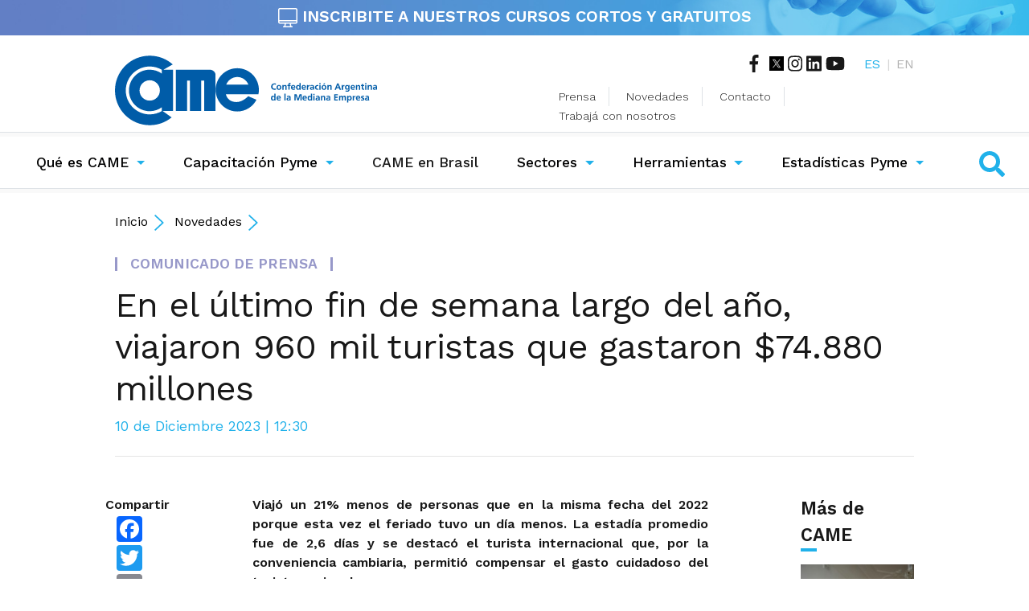

--- FILE ---
content_type: text/html; charset=Off
request_url: https://www.redcame.org.ar/novedades/13470/en-el-ultimo-fin-de-semana-largo-del-ano-viajaron-960-mil-turistas-que-gastaron-74880-millones
body_size: 77542
content:
<!doctype html>
<html lang="es">

<head>
    <meta charset="iso-8859-1">
    <meta name="viewport" content="width=device-width, initial-scale=1, shrink-to-fit=no">
    <meta name="description"
        content="CAME es una entidad nacional que re&uacute;ne a 1.491 federaciones, c&aacute;maras, centros y uniones industriales de todo el pa&iacute;s, agrupando a m&aacute;s de 600 mil pymes que emplean a 4.200.000 trabajadores registrados.">
    <meta name="author" content="">

        <meta property="og:image" content="https://www.redcame.org.ar/advf/imagenes/2023/12/6575de9d02158_1000x607.jpg" />
        <meta property="og:title" content="En el &uacute;ltimo fin de semana largo del a&ntilde;o, viajaron 960 mil turistas que gastaron $74.880 millones" />
        <meta property="og:description" content="CAME es una entidad nacional que re&uacute;ne a 1.491 federaciones, c&aacute;maras, centros y uniones industriales de todo el pa&iacute;s, agrupando a m&aacute;s de 600 mil pymes que emplean a 4.200.000 trabajadores registrados." />
        <meta property="og:url" content="https://www.redcame.org.ar/novedades/13470/en-el-ultimo-fin-de-semana-largo-del-ano-viajaron-960-mil-turistas-que-gastaron-74880-millones" />
        <meta name="twitter:card" content="summary_large_image">
    <meta name="twitter:site" content="@redcame">
    <meta name="twitter:creator" content="@redcame">
        <meta name="twitter:image" content="https://www.redcame.org.ar/advf/imagenes/2023/12/6575de9d02158_1000x607.jpg" />
        <meta name="twitter:title" content="En el último fin de semana largo del año, viajaron 960 mil turistas que gastaron $74.880 millones" />
        <meta name="twitter:description" content="CAME es una entidad nacional que reúne a 1.491 federaciones, cámaras, centros y uniones industriales de todo el país, agrupando a más de 600 mil pymes que emplean a 4.200.000 trabajadores registrados." />
        <meta name="twitter:url" content="https://www.redcame.org.ar/novedades/13470/en-el-ultimo-fin-de-semana-largo-del-ano-viajaron-960-mil-turistas-que-gastaron-74880-millones" />
    



    <title>CAME | Confederaci&oacute;n Argentina de la Mediana Empresa.</title>

    <!-- Bootstrap CSS -->
    <link rel="stylesheet" href="https://stackpath.bootstrapcdn.com/bootstrap/4.3.1/css/bootstrap.min.css"
        integrity="sha384-ggOyR0iXCbMQv3Xipma34MD+dH/1fQ784/j6cY/iJTQUOhcWr7x9JvoRxT2MZw1T" crossorigin="anonymous">
    <link href="/css/styles.css?id=4885" rel="stylesheet">
    <link href="https://fonts.googleapis.com/css?family=Work+Sans:300,400,500,600" rel="stylesheet">
    <script defer src="https://use.fontawesome.com/releases/v5.8.1/js/all.js"
        integrity="sha384-g5uSoOSBd7KkhAMlnQILrecXvzst9TdC09/VM+pjDTCM+1il8RHz5fKANTFFb+gQ" crossorigin="anonymous">
    </script>

    <script src="https://code.jquery.com/jquery-3.3.1.slim.min.js"
        integrity="sha384-q8i/X+965DzO0rT7abK41JStQIAqVgRVzpbzo5smXKp4YfRvH+8abtTE1Pi6jizo" crossorigin="anonymous">
    </script>
    <script src="/js/datepicker.js" type="text/javascript"></script>
    <link href="/css/datepicker.css" rel="stylesheet" type="text/css" />
    <link rel="apple-touch-icon" sizes="57x57" href="/images/favicons/apple-touch-icon-57x57.png">
    <link rel="apple-touch-icon" sizes="114x114" href="/images/favicons/apple-touch-icon-114x114.png">
    <link rel="apple-touch-icon" sizes="72x72" href="/images/favicons/apple-touch-icon-72x72.png">
    <link rel="apple-touch-icon" sizes="144x144" href="/images/favicons/apple-touch-icon-144x144.png">
    <link rel="apple-touch-icon" sizes="60x60" href="/images/favicons/apple-touch-icon-60x60.png">
    <link rel="apple-touch-icon" sizes="120x120" href="/images/favicons/apple-touch-icon-120x120.png">
    <link rel="apple-touch-icon" sizes="76x76" href="/images/favicons/apple-touch-icon-76x76.png">
    <link rel="apple-touch-icon" sizes="152x152" href="/images/favicons/apple-touch-icon-152x152.png">
    <link rel="apple-touch-icon" sizes="180x180" href="/images/favicons/apple-touch-icon-180x180.png">
    <meta name="apple-mobile-web-app-title" content="CAME">
    <link rel="icon" type="image/png" href="/images/favicons/favicon-192x192.png" sizes="192x192">
    <link rel="icon" type="image/png" href="/images/favicons/favicon-160x160.png" sizes="160x160">
    <link rel="icon" type="image/png" href="/images/favicons/favicon-96x96.png" sizes="96x96">
    <link rel="icon" type="image/png" href="/images/favicons/favicon-16x16.png" sizes="16x16">
    <link rel="icon" type="image/png" href="/images/favicons/favicon-32x32.png" sizes="32x32">

    <script src="https://cdn.onesignal.com/sdks/OneSignalSDK.js" async=""></script>
    <script>
    var OneSignal = window.OneSignal || [];
    OneSignal.push(function() {
        OneSignal.init({
            appId: "ca45ce52-a2f5-4036-9579-b2f911e46c1c",
        });
    });
    </script>

    <!-- STATS -->
<!-- Google Analytics -->
<script>
(function(i,s,o,g,r,a,m){i['GoogleAnalyticsObject']=r;i[r]=i[r]||function(){
(i[r].q=i[r].q||[]).push(arguments)},i[r].l=1*new Date();a=s.createElement(o),
m=s.getElementsByTagName(o)[0];a.async=1;a.src=g;m.parentNode.insertBefore(a,m)
})(window,document,'script','https://www.google-analytics.com/analytics.js','ga');

ga('create', 'UA-26692464-1', 'auto');
ga('send', 'pageview');
</script>
<!-- End Google Analytics -->
</head>

<body>
    <style>
    /* Add some padding on document's body to prevent the content
    to go underneath the header and footer */
    body {
        padding-top: 60px;
        padding-bottom: 40px;
    }

    .container2 {
        width: 100%;
        margin: 0 auto;
        /* Center the DIV horizontally */
        text-align: center;
    }

    .fixed-header,
    .fixed-footer {
        width: 100%;
        position: fixed;
        /*background: #20b1ea;*/
        padding: 10px 0;
        color: #fff;
        font-weight: 900;
        z-index: 555200000;
    }

    .fixed-header {
        top: 0;
    }

    .fixed-footer {
        bottom: 0;
    }

    #fixed-header {
        transition: opacity 0.5s ease-in-out;
    }

    /* Some more styles to beutify this example */
    .algo a {
        color: #fff;
        text-decoration: none;
        padding: 7px 25px;
        display: inline-block;
        font-weight: 900;

    }

    .algo2:hover {
        color: #fff !important;
    }


    @media (max-width: 700px) {

        body {
            padding-top: 90px;
            padding-bottom: 40px;
        }

        .algo a {
            font-size: 0.875em;

        }
    }


    .container2 p {
        line-height: 200px;
        /* Create scrollbar to test positioning */
    }
    </style>

    
    <div id="fixed-header" class="fixed-header medium-blue"
        style="background:url(https://www.redcame.org.ar/images/banners/fondo-banner-circulares.jpg) center center;text-align:center;font-size:20px;line-height:18px;background-size:cover;">

        <a href="https://escuela-negocios-came.com.ar/local/fullpage/?id=a3" style="color:#fff; text-decoration:none;"
            target="_blank"><img src="https://www.redcame.org.ar/images/banners/icono-cursos.png" width="24px">
            INSCRIBITE A NUESTROS <bold>CURSOS CORTOS Y GRATUITOS</bold>
        </a>
    </div>

    <script type="text/javascript">
    window.onscroll = function() {
        var header = document.getElementById('fixed-header');
        var scrollLimit = 100;

        if (window.pageYOffset > scrollLimit) {
            // Cambiar la opacidad a 0 para ocultar el encabezado
            header.style.opacity = '0';
        } else {
            // Cambiar la opacidad a 1 para mostrar el encabezado
            header.style.opacity = '1';
        }
    };
    </script>




    <div class="menu-principal container">
        <header class="py-2">
            <div class="row flex-nowrap justify-content-between align-items-center">
                <div class="col-xl-6 col-md-4 col-sm-12 col-12">
                    <a class="logo" href="/">
                        <img class="full" src="/images/logos/logo-came.svg"
                            alt="Came | Confederaci&oacute;n Argentina de la Mediana Empresa.">
                        <img class="lite" src="/images/logos/logo-came-lite.svg"
                            alt="Came | Confederaci&oacute;n Argentina de la Mediana Empresa.">
                    </a>
                </div>
                <div class="col-xl-6 col-md-8 d-flex justify-content-end align-items-center">
                    <div class="d-flex flex-column">
                        <div class="top-menu d-flex justify-content-end mb-3">
                            <div class="rrss pr-4">
                                <a href="https://www.facebook.com/redcame" target="_blank"><i
                                        class="fab fa-facebook-f fa-lg mr-2"></i></a>
                                <a href="https://twitter.com/redcame" target="_blank"><img
                                        src="/images/logos/logo-x.png" width="18px"
                                        style="vertical-align: text-top;"></a>
                                <a href="https://www.instagram.com/redcame/" target="_blank"><i
                                        class="fab fa-instagram fa-lg"></i></a>
                                <a href="https://www.linkedin.com/company/confederaci-n-argentina-de-la-mediana-empresa-came-"
                                    target="_blank"><i class="fab fa-linkedin fa-lg"></i></a>
                                <a href="https://www.youtube.com/c/CAMEar" target="_blank"><i
                                        class="fab fa-youtube fa-lg"></i></a>
                            </div>
                            <div class="lang">
                                <a href="#" class="active">ES</a><span class="mx-2">|</span><a
                                    href="/eng/index.php">EN</a>
                            </div>
                        </div>
                        <div class="secondary-menu">
                            <ul>
                                <li class="d-inline-block pr-3 mr-3 border-right"><a href="/prensa"
                                        class="black-txt">Prensa</a></li>
                                <li class="d-inline-block pr-3 mr-3 border-right"><a href="/novedades"
                                        class="black-txt">Novedades</a></li>
                                <li class="d-inline-block pr-3 mr-3 border-right"><a href="/contacto"
                                        class="black-txt">Contacto</a></li>
                                <li class="d-inline-block"><a href="/trabaja-con-nosotros"
                                        class="black-txt">Trabaj&aacute; con
                                        nosotros</a></li>
                            </ul>
                        </div>
                    </div>
                </div>
            </div>
        </header><!-- /header -->
    </div>

    <div class="separator-fluid light-gray border-top d-none d-md-block d-lg-block d-xl-block"></div>
    <div class="navigation">
        <nav class="navbar navbar-expand-md navbar-light">
            <button class="navbar-toggler" type="button" data-toggle="collapse" data-target="#navbarCollapse"
                aria-controls="navbarCollapse" aria-expanded="false" aria-label="Toggle navigation">
                <span class="navbar-toggler-icon"></span>
            </button>
            <div class="collapse navbar-collapse" id="navbarCollapse">
                <ul class="navbar-nav mr-auto">
                    <li class="nav-item dropdown">
                        <a class="nav-link first dropdown-toggle" href="#" id="dropdown03" data-toggle="dropdown"
                            aria-haspopup="true" aria-expanded="false">Qu&eacute; es CAME</a>
                        <div class="dropdown-menu" aria-labelledby="dropdown03">
                            <a class="dropdown-item" href="/entidades-asociadas">Entidades Asociadas</a>
                                                                                    <a class="dropdown-item"
                                href="/que-es-came/21/mision-vision-y-valores">Misión, Visión y Valores</a>
                                                                                                                <a class="dropdown-item"
                                href="/que-es-came/22/hitos">Hitos</a>
                                                                                                                <a class="dropdown-item"
                                href="/que-es-came/23/banderas">Banderas</a>
                                                                                                                <a class="dropdown-item" href="/autoridades"
                                target="_SELF">Autoridades</a>
                                                                                                                <a class="dropdown-item"
                                href="/que-es-came/30/codigo-de-tica-y-convivencia">Código de Ética y Convivencia</a>
                                                                                                                <a class="dropdown-item" href="/informes-de-gestion"
                                target="_SELF">Informes de gestión</a>
                                                                                    <a class="dropdown-item" href="/faq">Preguntas Frecuentes</a>
                        </div>
                    </li>
                    <li class="nav-item dropdown">
                        <a class="nav-link first dropdown-toggle" href="#" id="dropdown03" data-toggle="dropdown"
                            aria-haspopup="true" aria-expanded="false">Capacitaci&oacute;n Pyme</a>
                        <div class="dropdown-menu" aria-labelledby="dropdown03">
                            <a class="dropdown-item" target="_blank"
                                href="https://escuela-negocios-came.com.ar/">Escuela de
                                Negocios</a>
                            <a class="dropdown-item" target="_blank"
                                href="https://escuela-negocios-came.com.ar/local/fullpage/?id=a3">Cursos cortos, online
                                y gratuitos</a>
                            <a class="dropdown-item" target="_blank"
                                href="https://actividades.came.ar/mapa?ENTACTCat=C">Actividades en territorio</a>

                            <a class="dropdown-item" target="_blank"
                                href="https://www.redcame.org.ar/secretarias/139/educacion-financiera">Educaci&oacute;n
                                financiera</a>

                            <a class="dropdown-item" target="_blank"
                                href="https://www.redcame.org.ar/sectores/164/centros-comerciales-abiertos">Programa de
                                Centros Comerciales Abiertos</a>
                            <a class="dropdown-item" target="_blank"
                                href="https://actividades.came.ar/mapa?ENTACTCat=F">Fortalecimiento institucional</a>

                        </div>
                    </li>


                    <!-- <ul class="navbar-nav mr-auto">
                        <li class="nav-item dropdown">
                            <a class="nav-link first dropdown-toggle" target="_blank"
                                href="https://actividades.came.ar/" id="dropdown03" data-toggle="dropdown"
                                aria-haspopup="true" aria-expanded="false">Actividades CAME</a>
                            <div class="dropdown-menu" aria-labelledby="dropdown03">
                                <a class="dropdown-item" href="https://actividades.came.ar/mapa?ENTACTCat=C"
                                    target="_blank">Capacitaciones</a>
                                <a class="dropdown-item" href="https://actividades.came.ar/mapa?ENTACTCat=F"
                                    target="_blank">Fortalecimiento
                                    institucional</a>
                            </div>
                        </li>

                    </ul> -->


                    <li class="nav-item active">
                        <a class="nav-link" href="/secciones/177/came-en-brasil">CAME en Brasil <span
                                class="sr-only">(current)</span></a>
                    </li>
                    <li class="nav-item dropdown">
                        <a class="nav-link dropdown-toggle" href="#" id="dropdown03" data-toggle="dropdown"
                            aria-haspopup="true" aria-expanded="false">Sectores</a>
                        <div class="dropdown-menu" aria-labelledby="dropdown03">
                                                                                    <a class="dropdown-item"
                                href="/sectores/5/comercio-y-servicios">Comercio y Servicios</a>
                                                                                                                <a class="dropdown-item"
                                href="/sectores/7/turismo">Turismo</a>
                                                                                                                <a class="dropdown-item"
                                href="/sectores/6/industria">Industria</a>
                                                                                                                <a class="dropdown-item"
                                href="/sectores/58/parques-industriales">Parques Industriales</a>
                                                                                                                <a class="dropdown-item"
                                href="/sectores/10/economias-regionales">Economías Regionales</a>
                                                                                                                <a class="dropdown-item"
                                href="/sectores/11/construccion">Construcción</a>
                                                                                                                <a class="dropdown-item"
                                href="/sectores/8/mujeres-empresarias">Mujeres Empresarias</a>
                                                                                                                <a class="dropdown-item"
                                href="/sectores/9/came-joven">CAME Joven</a>
                                                                                                                <a class="dropdown-item"
                                href="/sectores/117/came-cultura">CAME Cultura</a>
                                                                                                                <a class="dropdown-item"
                                href="/sectores/171/camaras-sectoriales">Cámaras Sectoriales</a>
                                                                                </div>
                    </li>
                    <li class="nav-item dropdown">
                        <a class="nav-link dropdown-toggle" href="#" id="dropdown03" data-toggle="dropdown"
                            aria-haspopup="true" aria-expanded="false">Herramientas</a>
                        <div class="dropdown-menu" aria-labelledby="dropdown03">
                            <a class="dropdown-item" href="https://www.cametripleimpacto.com.ar/"
                                target="_blank">Certificaci&oacute;n Triple Impacto</a>
                                                                                    <a class="dropdown-item"
                                href="/secretarias/12/rse">RSE</a>
                                                                                                                <a class="dropdown-item"
                                href="/secretarias/13/escuela-de-negocios">Escuela de Negocios</a>
                                                                                                                <a class="dropdown-item"
                                href="/secretarias/14/financiamiento-y-competividad">Financiamiento y Competividad</a>
                                                                                                                <a class="dropdown-item"
                                href="/secretarias/15/comercio-exterior">Comercio Exterior</a>
                                                                                                                <a class="dropdown-item"
                                href="/secretarias/16/rondas-de-negocios">Rondas de Negocios</a>
                                                                                                                <a class="dropdown-item"
                                href="/secretarias/186/eficiencia-energetica">Eficiencia energética</a>
                                                        
                        </div>
                    </li>
                    <li class="nav-item dropdown">
                        <a class="nav-link dropdown-toggle" href="#" id="dropdown03" data-toggle="dropdown"
                            aria-haspopup="true" aria-expanded="false">Estad&iacute;sticas Pyme</a>
                        <div class="dropdown-menu" aria-labelledby="dropdown03">
                                                                                    <a class="dropdown-item"
                                href="/estadisticas-pyme/78/ndice-de-ventas-minoristas">Índice de Ventas Minoristas</a>
                                                                                                                <a class="dropdown-item"
                                href="/estadisticas-pyme/79/ndice-de-produccion-industrial-pyme--ipip">Índice de Producción Industrial Pyme / IPIP</a>
                                                                                                                <a class="dropdown-item"
                                href="/estadisticas-pyme/94/indicador-de-precios-en-origen-y-destino--ipod">Indicador de Precios en Origen y Destino / IPOD</a>
                                                                                                                <a class="dropdown-item"
                                href="/estadisticas-pyme/154/monitor-de-exportacion-pyme">Monitor de Exportación Pyme</a>
                                                                                                                <a class="dropdown-item"
                                href="/estadisticas-pyme/80/monitor-de-exportacion-de-las-economias-regionales">Monitor de Exportación de las Economías Regionales</a>
                                                                                                                <a class="dropdown-item"
                                href="/estadisticas-pyme/135/ndice-de-confianza-pyme">Índice de Confianza Pyme</a>
                                                                                                                <a class="dropdown-item"
                                href="/estadisticas-pyme/132/otros-informes">Otros informes</a>
                                                                                </div>
                    </li>
                </ul>
                <div id="sb-search" class="sb-search">


                    <form class="search form-inline my-2 my-md-0" id="form-buscador" method="get" action="/busqueda">
                        <input class="sb-search-input" placeholder="Buscar en el sitio" type="text" value=""
                            name="search" id="search">
                        <input class="sb-search-submit" type="submit" value="">
                        <span class="sb-icon-search turquoise-txt"><i class="fas fa-search"></i></span>

                    </form>


                </div>
                <div class="top-menu-mobile d-flex justify-content-center mb-3">
                    <div class="rrss pr-4">
                        <a href="#"><i class="fab fa-facebook-f fa-lg mr-2"></i></a>
                        <a href="#"><i class="fab fa-twitter fa-lg"></i></a>
                        <a href="https://www.instagram.com/redcame/" target="_blank"><i
                                class="fab fa-instagram fa-lg"></i></a>
                        <a href="https://www.linkedin.com/company/confederaci-n-argentina-de-la-mediana-empresa-came-"
                            target="_blank"><i class="fab fa-linkedin fa-lg"></i></a>
                    </div>
                    <div class="lang">
                        <a href="/" class="active">ES</a><span class="mx-2">|</span><a href="/eng/index.php">EN</a>
                    </div>
                </div>
                <div class="secondary-menu-mobile">
                    <ul>
                        <li class="d-inline-block pr-3 mr-3 border-right"><a href="/prensa" class="black-txt">Prensa</a>
                        </li>
                        <li class="d-inline-block pr-3 mr-3 border-right"><a href="/novedades"
                                class="black-txt">Novedades</a></li>
                        <li class="d-inline-block pr-3 mr-3 border-right"><a href="/contacto"
                                class="black-txt">Contacto</a></li>
                        <li class="d-inline-block"><a href="/trabaja-con-nosotros" class="black-txt">Trabaj&aacute; con
                                nosotros</a></li>
                    </ul>
                </div>
            </div>
        </nav><!-- /navbar -->
    </div>    <div class="separator-fluid light-gray border-top"></div>
    <div class="container mb-5">
      <div class="pathway pb-3 pt-4">
        <div class="item">
          <a href="/" class="pr-2">Inicio</a><img src="/images/iconos/ico-pathway.svg" class="pr-2">
		            <a class="pr-2" href="/novedades">Novedades</a><img src="/images/iconos/ico-pathway.svg" class="pr-2">
        </div>
      </div><!-- /pathway -->
      <div class="nota-completa pt-3">
        <div class="hd-article pb-4 mb-5">
          <div class="volanta lilac-txt d-flex"><span class="ornament lilac mr-3"></span>COMUNICADO DE PRENSA<span class="ornament lilac ml-3"></span></div>
          <h1 class="pt-3">En el último fin de semana largo del año, viajaron 960 mil turistas que gastaron $74.880 millones</h1>
          <em class="date turquoise-txt mb-3">10 de Diciembre 2023 | 12:30</em>
        </div><!-- /hd-article -->
        <div class="article-body">
          <div class="row d-flex justify-content-between">
            <div class="col-xl-1 col-lg-2 col-md-2 col-sm-12 mr-xl-5 mr-lg-0">
              <div class="sharing d-flex flex-column d-flex justify-content-center align-items-center mb-4">  
				<span>Compartir</span>
<!-- AddToAny BEGIN -->
<div class="a2a_kit a2a_kit_size_32 a2a_default_style">
<a class="a2a_button_facebook" style="padding:2px;"></a>
<a class="a2a_button_twitter" style="padding:2px;"></a>
<a class="a2a_button_email" style="padding:2px;"></a>
<a class="a2a_button_telegram" style="padding:2px;"></a>
<a class="a2a_button_whatsapp" style="padding:2px;"></a>
</div>
<script>
var a2a_config = a2a_config || {};
a2a_config.locale = "es-AR";
</script>
<script async src="https://static.addtoany.com/menu/page.js"></script>
<!-- AddToAny END -->

				<!-- data-url="THE URL"
                <i class="fas fa-caret-down mb-4"></i>
                <a href="#" class="square d-flex justify-content-center align-items-center mb-2 p-1">
                  <i class="fab fa-2x fa-facebook-f" style="color: #3c5a99;"></i>
                </a>
                <a href="#" class="square d-flex justify-content-center align-items-center mb-2 p-1">
                  <i class="fab fa-2x fa-twitter" style="color: #439cd6;"></i>
                </a>
                <a href="#" class="square d-flex justify-content-center align-items-center mb-2 p-1">
                  <i class="fab fa-2x fa-whatsapp" style="color: #25d366;"></i>
                </a>
                <a href="#" class="square d-flex justify-content-center align-items-center mb-2 p-1">
                  <i class="fas fa-2x fa-ellipsis-h"></i>
                </a>-->
              </div>
            </div>
            <div class="col-xl-7 col-lg-8 col-md-7 col-sm-12 mr-xl-5 mr-lg-0">
              <div class="mod-main-content">
				<p style="text-align:justify"><strong>Viaj&oacute; un 21% menos de personas que en la misma fecha del 2022 porque esta vez el feriado tuvo un d&iacute;a menos. La estad&iacute;a promedio fue de 2,6 d&iacute;as y se destac&oacute; el turista internacional que, por la conveniencia cambiaria, permiti&oacute; compensar el gasto cuidadoso del turista nacional.</strong></p>

<p style="text-align:justify">-El fin de semana largo por la Inmaculada Concepci&oacute;n de la Virgen Mar&iacute;a moviliz&oacute; a 960 mil turistas nacionales y extranjeros, que gastaron $74.880 millones en las ciudades que forman parte del circuito tur&iacute;stico nacional.</p>

<p style="text-align:justify">-Frente al mismo fin de semana del a&ntilde;o pasado, viaj&oacute; un 21% menos de turistas, que se explica porque en 2022 la fecha tuvo 4 d&iacute;as, y por la p&eacute;rdida de poder adquisitivo de las familias residentes, que limit&oacute; sus posibilidades de traslado. Tambi&eacute;n incidi&oacute; el recambio de gobierno, que mantuvo expectante a una parte de la poblaci&oacute;n.</p>

<p style="text-align:justify">-El impacto econ&oacute;mico, medido a precios reales, tuvo as&iacute; una ca&iacute;da de 20% frente al 8 de diciembre 2022.</p>

<p style="text-align:justify">-El turismo extranjero fue uno de los grandes aportantes a la fecha. Se hicieron presente en todo el pa&iacute;s, pero principalmente en los centros tur&iacute;sticos de frontera, en la Patagonia y en la Ciudad de Buenos Aires.</p>

<p style="text-align:justify">-Los turistas gastaron, en promedio, $30.000 diarios cada uno, y la estad&iacute;a media rond&oacute; en 2,6 d&iacute;as.</p>

<p style="text-align:justify">-El tiempo fue mayormente bueno, con sol, nubes, y combinando temperaturas primaverales en algunas zonas, con clima m&aacute;s fresco en otras. Aunque los turistas igualmente se hicieron presentes en las playas, actividades y celebraciones populares.</p>

<p style="text-align:justify">-Algunas de las ciudades m&aacute;s concurridas fueron Mar del Plata, Potrerillos, Mar de las Pampas, Salta, Bariloche, Ushuaia, Puerto Madryn y Puerto Iguaz&uacute;.</p>

<p style="text-align:justify">-En lo que va del a&ntilde;o ya van 10 fines de semana largos, donde viajaron 15,2 millones de turistas y gastaron $675.881 millones.</p>

<p style="text-align:justify">&nbsp;</p>

<p style="text-align:center"><strong>Los n&uacute;meros que dej&oacute; el feriado del 8 de diciembre</strong></p>

<p style="text-align:center">Variaciones reales</p>

<p style="text-align:center">&nbsp;</p>

<p style="text-align:justify">
				<div class="image large">
					<div class="img">
						<img src="https://www.redcame.org.ar/advf/imagenes/2023/12/6575dd0b69013_706x123.jpg" alt="" title="" />
					</div>
				</div></p>

<p style="text-align:justify">
				<div class="image large">
					<div class="img">
						<img src="https://www.redcame.org.ar/advf/imagenes/2023/12/6575dd0b6b43d_706x239.jpg" alt="" title="" />
					</div>
				</div></p>

<p style="text-align:center"><strong>Consideraciones generales</strong></p>

<p style="text-align:justify"><strong>1) Provincia de Buenos Aires.</strong> El &uacute;ltimo feriado del a&ntilde;o tiene como siempre, a la costa atl&aacute;ntica, como uno de los destinos preferidos. De paso, mucha gente aprovech&oacute; para hacer sus reservas de vacaciones. Mar del Plata, tuvo una ocupaci&oacute;n de 70%, nada despreciable si se compara con el 80% del a&ntilde;o anterior que, modalidad XXL, siempre movilizan mayor caudal de personas. En &ldquo;La Feliz&rdquo;, la temperatura m&aacute;xima inferior a 20&deg; el viernes, no impidi&oacute; al viajero disfrutar de las playas. Los espacios gastron&oacute;micos del puerto tuvieron como siempre alta convocatoria, con un costo del cubierto que promedi&oacute; los $8500. Otra opci&oacute;n elegida, fueron los centros comerciales a cielo abierto, como la Peatonal San Mart&iacute;n y calle Guemes, y las ferias navide&ntilde;as donde muchos aprovecharon para hacer las compras para el arbolito. Mar de las Pampas fue otro de los puntos m&aacute;s elegidos de la costa, y con 61% de plazas ocupadas ofreci&oacute; conciertos, sus museos, bosques y playa, al igual que Necochea. En Villa Gesell la ocupaci&oacute;n rond&oacute; el 50%. Chascom&uacute;s fue otro de los polos preferidos por el excursionista de corta distancia, preferentemente del AMBA, que ocup&oacute; el 80% de las plazas disponibles, con un gasto diario promedio de $29.000 por persona. El festival &ldquo;Arte Emprende&rdquo;, en el Paseo de los Artesanos y Emprendedores, ofreci&oacute; espect&aacute;culos para grandes y chicos, que tambi&eacute;n dispusieron de una variada oferta gastron&oacute;mica en la costanera y visitas guiadas por sitios emblem&aacute;ticos de la localidad. Otras ciudades de corta distancia para el viajero fueron Exaltaci&oacute;n de la Cruz que festej&oacute; sus 121 a&ntilde;os y General Madariaga que tuvo la 51&deg; Fiesta Nacional del Gaucho. Tambi&eacute;n La Plata con 55% de ocupaci&oacute;n y un gasto promedio de $35.000, siempre por persona, fue un destino elegido por sus atractivos culturales, con m&uacute;ltiples ofertas de espect&aacute;culos en sus teatros, destac&aacute;ndose la Gala L&iacute;rica en homenaje a Puccini, y visitas guiadas a sus afamados museos. Para los m&aacute;s chicos. La Rep&uacute;blica de los Ni&ntilde;os cubri&oacute; ampliamente las expectativas.</p>

<p style="text-align:justify"><strong>2) Ciudad de Buenos Aires. </strong>Como todos los fines de semana largos, CABA organiz&oacute; propuestas que incluyeron ciclos de m&uacute;sica gratuitos, teatro, exposiciones y ferias gastron&oacute;micas. En el Hip&oacute;dromo de Palermo, los turistas disfrutaron de una nueva edici&oacute;n de JOY, feria de comidas y bebidas con propuestas para todos los gustos, platos tradicionales y nuevas tendencias culinarias, nacionales y extranjeras. La Feria de Mataderos arm&oacute; un patio gastron&oacute;mico y un Paseo de Artesan&iacute;as y Productos Regionales, para que el visitante pueda degustar platos t&iacute;picos y adquirir productos manufacturados de distintas regiones del pa&iacute;s. Los pintorescos bares de Palermo con su gastronom&iacute;a atrajeron a m&uacute;ltiples visitantes. En tanto, en River se present&oacute; la banda Tan Bi&oacute;nica, con 80.000 personas que concurrieron al recital. Para los m&aacute;s chicos, el Jard&iacute;n Japon&eacute;s, el Tramway (el tranv&iacute;a hist&oacute;rico en el barrio de Caballito) y m&uacute;ltiples salas de escape fueron algunas de las opciones.</p>

<p style="text-align:justify"><strong>3) Catamarca.</strong> San Fernando del Valle de Catamarca concentr&oacute; al turismo religioso y sus calles fueron el epicentro de una masiva manifestaci&oacute;n de fe. Miles de fieles, locales y turistas, se congregaron para adorar a la virgen, practicar sus plegarias y hacer el recorrido tradicional. En la capital, adem&aacute;s, se ofrecieron servicios tur&iacute;sticos como el de bicitur, bus tur&iacute;stico, tirolesa, kayak y visitas guiadas al Campanario de la Catedral Bas&iacute;lica. Una de las propuestas culturales m&aacute;s destacadas fue el Concierto de la Orquesta de C&aacute;mara de Chilecito-UNdeC, en la Capilla del Seminario Diocesano Nuestra Se&ntilde;ora del Valle-CeCuld. Otras localidades que concentraron visitantes fueron El Rodeo para practicar senderismo y Tinogasta, famosa por sus bodegas.</p>

<p style="text-align:justify"><strong>4) C&oacute;rdoba.</strong> El distrito, fue uno de los destinos m&aacute;s requeridos. En Villa Carlos Paz, Villa General Belgrano y Almafuerte, la ocupaci&oacute;n fue del 85%. Tambi&eacute;n Traslasierra -Nono y Mina Clavero- recibieron una importante afluencia de gente, y sus plazas se ocuparon en 65%. El gasto promedio diario fue de $26.000. Adem&aacute;s de la amplia y diversa oferta de circuitos y paisajes, la provincia se prepar&oacute; con varios espect&aacute;culos para el &uacute;ltimo fin de semana largo del a&ntilde;o. En muchos casos, los visitantes aprovecharon el viaje para reservar su estad&iacute;a para el verano. Miranda, River Plate vs. Rosario Central, &ldquo;Shinichi Suzuki&rdquo;-una orquesta de j&oacute;venes interpretando a Bach y Vivaldi- y Don Osvaldo, estuvieron entre la variada cartelera de espect&aacute;culos que completaron los atractivos. En Villa Carlos Paz, el turismo religioso se convoc&oacute; en la Parroquia Nuestra Se&ntilde;ora del Carmen, con un concierto sinf&oacute;nico coral en vivo, y organizada por la comunidad jud&iacute;a, con el apoyo del Gobierno de la Ciudad, en una plazoleta se celebr&oacute; Januc&aacute; con el encendido de la Tercera Vela. Por su parte, en Almafuerte se celebr&oacute; la Fiesta de la Revista Caras, y en Nono la Fiesta de la Tradici&oacute;n.</p>

<p style="text-align:justify"><strong>5) Chaco.</strong> La ocupaci&oacute;n alcanz&oacute; el 69% en toda la provincia, dato favorable ya que se trata de un n&uacute;mero incluso m&aacute;s alto que el del a&ntilde;o anterior para la misma fecha, que fue fin de semana XXL, lo cual difiere positivamente de la tendencia de la mayor&iacute;a de las provincias. Se destac&oacute; Resistencia con 77% de las plazas ocupadas y un gasto diario por persona que rond&oacute; los $31.500. Otras ciudades que atrajeron al turista fueron: Charata, Castelli, S&aacute;enz Pe&ntilde;a y Villa &Aacute;ngela. En todas las localidades, los servicios m&aacute;s solicitados fueron los de gastronom&iacute;a y traslados, junto con espect&aacute;culos culturales. Hubo varias citas convocantes, como Copa Chaco, en Resistencia, con equipos de handball de toda la provincia y ferias navide&ntilde;as de emprendedores en varias localidades. El excursionista tambi&eacute;n realiz&oacute; turismo rural y visitas a las comunidades Qom, Wichi y Mocoit. Los recorridos m&aacute;s buscados fueron los parques nacionales &ldquo;Laguna El Palmar&rdquo;, &ldquo;El Impenetrable&rdquo; y &ldquo;Campo del Cielo. Para los amantes del &ldquo;turismo de bienestar&rdquo;, la localidad de S&aacute;enz Pe&ntilde;a ofreci&oacute; su complejo termal.</p>

<p style="text-align:justify"><strong>6) Chubut.</strong> atravesada por inclemencias clim&aacute;ticas, la provincia no tuvo una gran convocatoria. Las agencias de viajes tambi&eacute;n atribuyeron este poco movimiento al alza del 20% en los precios de vuelos de cabotaje y a la cercan&iacute;a de las fiestas. Puerto Madryn ocup&oacute; sus plazas en 30%, explicado en su mayor&iacute;a por la afluencia de turistas porte&ntilde;os, bonaerenses y de la Patagonia misma. Diversos programas culturales y festejos religiosos se ofrecieron al turista y se destac&oacute; la reuni&oacute;n gastron&oacute;mica y cervecera Madryn Comestible, un paseo de sabores. El turista internacional se hizo presente, pero en menor medida que otros fines de semana.</p>

<p style="text-align:justify"><strong>7) Corrientes.</strong> El hospedaje tuvo un promedi&oacute; del 72% y se destac&oacute; como uno de los destinos m&aacute;s elegidos del Litoral. Hubo mayor demanda hotelera en la regi&oacute;n Paran&aacute; Sur, para practicar pesca deportiva y ecoturismo en los Esteros del Iber&aacute;. En Loreto, la ocupaci&oacute;n fue del 93%, en Bella Vista 88% y Goya 83%. Con una atractiva oferta deportiva, natural y cultural, la provincia tambi&eacute;n convoc&oacute; al turismo religioso, y de la mano de la festividad de Nuestra Se&ntilde;ora de Itat&iacute;, arribaron a la bas&iacute;lica centenares de &ldquo;biciperegrinos&rdquo; de diversos puntos del pa&iacute;s.</p>

<p style="text-align:justify"><strong>8) Entre R&iacute;os. </strong>La tasa de alojamiento fue del 65% en toda la provincia. Concordia, a pesar de estar afectada por las inundaciones, logr&oacute; ocupar el 85% de su capacidad hotelera, atrayendo al turista con la final del rally nacional. Los complejos termales de Gualeguaych&uacute; y Concepci&oacute;n del Uruguay trabajaron al 100%, mientras la ciudad de Paran&aacute; lo hizo al 60%. Para la capital entrerriana, el gasto promedio estimado fue de $24.000, siempre por d&iacute;a y persona. En tanto, Federaci&oacute;n, famosa por la calidad de sus termas, trabaj&oacute; con la hoteler&iacute;a al 55 % y con un pernocte promedio de 2,1 noches. La provincia ofreci&oacute; al visitante variados atractivos entre termas, playas, deporte aventura y n&aacute;uticos, fiestas gauchas y reuniones gastron&oacute;micas y culturales.</p>

<p style="text-align:justify"><strong>9) Formosa.</strong> La ocupaci&oacute;n de plazas fue superior al 60%, con un gasto promedio de $19.000 por persona, generando un efecto derrame en las localidades del interior de la provincia. Esto afect&oacute; positivamente a cada uno de los eslabones de la cadena tur&iacute;stica local, como alojamientos, gastronom&iacute;a, comercios de cercan&iacute;a, operadores tur&iacute;sticos y artesanos. El sector del transporte a&eacute;reo trabaj&oacute; con su capacidad a pleno, en tanto el terrestre estuvo por encima del 60% en venta de pasajes. El D&iacute;a de la Inmaculada Concepci&oacute;n de la Virgen Mar&iacute;a se celebra con mucha devoci&oacute;n en la feligres&iacute;a formose&ntilde;a, lo cual convoca cada a&ntilde;o al turista religioso. Fiel al esp&iacute;ritu festivo, la capital encendi&oacute; sus luces con &quot;Formosa Brilla&quot;; un espect&aacute;culo urbano a cielo abierto, que inicia con el encendido del &aacute;rbol navide&ntilde;o en la Plaza de la Costanera. Se acompa&ntilde;a con una caminata por m&aacute;s de 8 km al pesebre m&aacute;s grande del mundo con m&aacute;s de 120 piezas de caracter&iacute;sticas hiperrealista, en tama&ntilde;o natural, cuyo recorrido engalana la avenida principal del casco c&eacute;ntrico de la ciudad. El circuito natural m&aacute;s visitado fue la Reserva de Bi&oacute;sfera Laguna Oca. El polo tur&iacute;stico por excelencia, la localidad de Herradura, tambi&eacute;n atrajo al excursionista, con su variada oferta de caba&ntilde;as y camping para la familia.</p>

<p style="text-align:justify"><strong>10) Jujuy.</strong> Con un promedio de ocupaci&oacute;n provincial de 60% y en medio de un clima c&aacute;lido, pero inestable, la Quebrada de Humahuaca fue el destino preferido por los visitantes, seguido por Valle, Yunga,&nbsp;Puna y el Cerro de los 7 Colores.&nbsp;Cada excursionista gast&oacute; en promedio por d&iacute;a alrededor de $42.000. La amenaza de tormentas y ca&iacute;da de granizos no permiti&oacute; la explotaci&oacute;n normal de los distintos atractivos que ofrece la provincia m&aacute;s septentrional de la Argentina. Pero el turismo religioso, se convoc&oacute; en varias localidades donde se llevaron a cabo las festividades por D&iacute;a de la Inmaculada Concepci&oacute;n de Mar&iacute;a, que en Jujuy es una de las fiestas patronales m&aacute;s populares. La Bas&iacute;lica de San Salvador, conocida por su imponente estilo arquitect&oacute;nico, prepar&oacute; celebraciones durante todo el d&iacute;a, que tambi&eacute;n se dieron en simult&aacute;neo en otras ciudades del interior.</p>

<p style="text-align:justify"><strong>11) La Pampa.</strong> La Fiesta Provincial del Chivito en Santa Isabel y la Fiesta Nacional del Hachero en Rancul fueron las atracciones destacadas. Las ciudades con festejos fueron las m&aacute;s movidas, fusion&aacute;ndose turistas, con excursionistas y residentes. Los visitantes recorrieron adem&aacute;s la Reserva Parque Luro, las Salinas, la Laguna de Ultrac&aacute;n y el Parque Nacional Lihu&eacute; Calel, donde los niveles de tr&aacute;nsito fueron intensos todo el fin de semana. Los parques y reservas prepararon actividades programadas como senderismo, observaci&oacute;n de aves, caminatas de interpretaci&oacute;n para sorprender al visitante. Muchos pasajeros llegaron sin reserva, con algunas dificultades para conseguir alojamiento en los centros m&aacute;s concurridos</p>

<p style="text-align:justify"><strong>12) La Rioja</strong>. Con un gasto diario por persona de $25.000 y ocupaci&oacute;n hotelera de 45%, las ciudades m&aacute;s visitadas fueron la capital, Villa Uni&oacute;n y Chilecito. En esta &uacute;ltima como cada a&ntilde;o, se conmemor&oacute; el D&iacute;a de la Inmaculada Concepci&oacute;n con un centenar de soldados que recorrieron varios kil&oacute;metros trotando. Los excursionistas que llegaron visitaron adem&aacute;s el emblem&aacute;tico Cable Carril, una imponente obra de ingenier&iacute;a de principios del siglo XX que posee una extensi&oacute;n de 37 km a lo largo de 9 estaciones, y que es el medio de transporte a&eacute;reo de su tipo m&aacute;s largo y a mayor altura en el mundo. En tanto, Villa Uni&oacute;n ofreci&oacute; programas de turismo aventura, vi&ntilde;edos, gastronom&iacute;a y atractivos naturales y culturales. El Ca&ntilde;&oacute;n de Talampaya, el Corredor de la Costa, las aguas termales de Santa Teresita y la Reserva Provincial de Laguna Brava estuvieron entre las preferencias del excursionista.</p>

<p style="text-align:justify"><strong>13) Mendoza.</strong> Con un alojamiento que promedi&oacute; el 70% a nivel provincial, en lo que los operadores admiten que se trat&oacute; de un feriado &ldquo;flojo&rdquo; en ocupaci&oacute;n hotelera, unos 50 mil turistas llegaron a la provincia. El gasto promedio diario se ubic&oacute; en los $24.500 por persona. En zonas puntuales como Potrerillos, Uspallata y Las Cuevas, la tasa de ocupaci&oacute;n fue de 80%, siendo los polos m&aacute;s concurridos. Los visitantes recorrieron los r&iacute;os, embalses y paisajes. En tanto, en Malargue se destac&oacute; el turismo de cercan&iacute;a, con una gran afluencia de chilenos &aacute;vidos de naturaleza y compras a precios convenientes, dado que en ese pa&iacute;s tambi&eacute;n fue fin de semana largo. La provincia recibi&oacute; al visitante con fiestas religiosas, festejos populares, y especialmente se destacaron una serie de fiestas electr&oacute;nicas, entre ellas, el Sunsetstrip 2023, una propuesta del prestigioso Dj Hern&aacute;n Cattaneo en Las Palapas.</p>

<p style="text-align:justify"><strong>14) Misiones.</strong> Puerto Iguaz&uacute; lider&oacute; el fin de semana con una ocupaci&oacute;n de 80% y su atractivo natural por excelencia, el Parque Nacional Iguaz&uacute;. La ciudad de Posadas no se qued&oacute; atr&aacute;s y su hoteler&iacute;a trabaj&oacute; al 75%. La urbe apost&oacute; fuerte al turismo y lanz&oacute; un programa especial &ldquo;Posadas M&aacute;gica&rdquo; para realizar compras en hasta 6 cuotas sin inter&eacute;s y beneficios, en todos los rubros comprendidos en el programa Ahora Misiones, incluyendo tambi&eacute;n hoteler&iacute;a y gastronom&iacute;a, y con 1000 comercios adheridos. Hubo mucho turismo regional, especialmente de Brasil, Paraguay y Uruguay, pero se pudieron ver extranjeros de todo el mundo en Iguaz&uacute;. Las reuniones populares y religiosos, junto con las cataratas, fue lo m&aacute;s convocante. Tambi&eacute;n se destac&oacute; la Navidad en Capiov&iacute;, en Alem, con una gran cantidad de movimiento tur&iacute;stico.</p>

<p style="text-align:justify"><strong>15) Neuqu&eacute;n.</strong> Con un hospedaje promedio del 55% en la provincia, San Mart&iacute;n de los Andes fue la m&aacute;s elegida y sus plazas estuvieron ocupadas en 91%. Entre los atractivos m&aacute;s visitados, estuvieron la Ruta de los 7 Lagos y el Parque Nacional Lan&iacute;n. Las alertas del servicio meteorol&oacute;gico por tormentas y granizos no favorecieron el turismo por cercan&iacute;a, pero qued&oacute; compensado por los visitantes procedentes de pa&iacute;ses lim&iacute;trofes como Chile, Paraguay, Uruguay y Brasil, que favorecidos por el tipo de cambio, coparon las ciudades de la provincia inyectando dinero especialmente en comercio y gastronom&iacute;a.</p>

<p style="text-align:justify"><strong>16) R&iacute;o Negro.</strong> Bariloche fue el destino central con una ocupaci&oacute;n del 80%, pero tambi&eacute;n Las Grutas y El Bols&oacute;n se constituyeron en alternativas para los visitantes que llegaron desde distintos los puntos del pa&iacute;s. En Bariloche, adem&aacute;s de turismo aventura y naturaleza, hubo atracciones de tango, teatro y ferias gourmet y navide&ntilde;as. En Las Grutas, los visitantes comenzaron a llegar desde el jueves por la noche y la gastronom&iacute;a brill&oacute; entre las propuestas con la &ldquo;Feria del Paladar&rdquo;. Tambi&eacute;n hubo carreras y recitales en la playa. La provincia organiz&oacute; espect&aacute;culos de gran nivel, como el Festival del Folclore en Choele Choel con el Chaque&ntilde;o Palavecino, Kapanga, Los Tulipanes y Por Siempre Tucu, como uno de los m&aacute;s destacados. Otro polo concurrido fue Playas Doradas, al sur de la provincia, que recibi&oacute; al turista con sus playas amplias y su arena de propiedades &uacute;nicas.</p>

<p style="text-align:justify"><strong>17) Salta.</strong> Con niveles de alojamiento cercanos al 70% en la capital salte&ntilde;a, devotos de la Virgen del Cerro llegaron desde distintas provincias y pa&iacute;ses lim&iacute;trofes para vivir un fin de semana cargado de emociones y milagros con una marcada agenda de actos religiosos. Los turistas visitaron el casco hist&oacute;rico, subieron al cerro San Bernardo y asistieron a pe&ntilde;as folkl&oacute;ricas para degustar comida regional y escuchar m&uacute;sica en vivo. Tambi&eacute;n se celebr&oacute; La Noche de los Museos, cita que convoc&oacute; a m&aacute;s de 23.000 personas y la municipalidad organiz&oacute; ferias de artesan&iacute;as y reuniones gastron&oacute;micas. Para quienes buscaron naturaleza, la oferta se centr&oacute; en la encantadora Cachi, Cafayate y sus vi&ntilde;edos.</p>

<p style="text-align:justify"><strong>18) San Juan.</strong> Con 75% de ocupaci&oacute;n, la provincia tuvo un fin de semana movido, favorecido por el buen tiempo (algo nublado pero caluroso) y una agenda nutrida. Los visitantes que llegaron se desplazaron hacia los departamentos m&aacute;s alejados, que son los que m&aacute;s nivel de alojamiento registraron, destac&aacute;ndose Calingasta, Valle F&eacute;rtil, Gran San Juan y alrededores. Los empresarios del sector se mostraron conformes, especialmente luego de los bajos n&uacute;meros de noviembre, donde el fin de semana largo qued&oacute; en medio del balotaje, haciendo que muchas personas cancelen sus reservas. La agenda cultural incluy&oacute; la Feria And-Arte: Espacio Inclusivo de Emprendedores y el Primer Festival Internacional de Tango, en la ciudad capital. Tambi&eacute;n, el paraje Difunta Correa fue uno de los sitios religiosos m&aacute;s visitados, que adem&aacute;s ofreci&oacute; turismo de naturaleza con diferentes actividades para los locales y turistas.</p>

<p style="text-align:justify"><strong>19) San Luis. </strong>Entre sierras, r&iacute;os y embalses, la provincia de Cuyo recibi&oacute; al visitante con decenas de atractivos, sus propuestas de turismo minero y una exquisita gastronom&iacute;a. El fin de semana dej&oacute; un balance bueno y expectativas optimistas para la temporada de verano. Entre los polos m&aacute;s concurridos estuvo Potrerillos, donde los turistas poblaron la vieja cantera de m&aacute;rmol Las Nietas-La Toma, una cantera de granito gris perla que dej&oacute; de funcionar a&ntilde;os atr&aacute;s y hoy es un lugar de paseo, que cuando hace calor, tambi&eacute;n se usa de balneario.</p>

<p style="text-align:justify"><strong>20) Santa Cruz.</strong> El fin de semana dej&oacute; buenos resultados, con El Calafate como principal destino. Los primeros sondeos del s&aacute;bado realizados por la Secretar&iacute;a de Turismo local, determin&oacute; un 80% de ocupaci&oacute;n, sobre una oferta total de 9.793 plazas distribuidas en un total de 339 establecimientos repartidos en toda la localidad y de las m&aacute;s diversas categor&iacute;as. Los hoteles de cuatro y cinco estrellas fueron los de mayor nivel de alojamiento con 95%. En la capital R&iacute;o Gallegos, el fin de semana se vio favorecido por la realizaci&oacute;n del Festival de Canto y Danzas, que reuni&oacute; a numerosos artistas locales y provinciales.</p>

<p style="text-align:justify"><strong>21) Santa Fe.</strong> Con sus recorridos tur&iacute;sticos-religiosos como centro de atracci&oacute;n, el visitante pudo compartir la festividad del D&iacute;a de la Virgen con los lugare&ntilde;os y combinar fe con turismo. La provincia ofreci&oacute; adem&aacute;s una cantidad de reuniones culturales, de naturaleza, playa, pesca y una ruta gastron&oacute;mica muy rica. En el camino de la Costa, la laguna Melincu&eacute; con sus flamencos australes, avistaje de monos, yacar&eacute;s y aves, deslumbraron al visitante que lleg&oacute; por primera vez buscando naturaleza y r&iacute;o. En la ciudad capital, se destacaron las visitas al Museo Provincial de Bellas Artes, el Museo Etnogr&aacute;fico y Colonial y al parque Arqueol&oacute;gico Ruinas de Santa Fe. Por su parte, en Rosario, hubo recitales, obras de teatro, ferias y propuestas recreativas al aire libre con entrada gratuita, destac&aacute;ndose la Feria de las Librer&iacute;as de Viejo Rosario y el recital de Ciro y Los Persas. Tambi&eacute;n los circuitos religiosos fueron muy concurridos.</p>

<p style="text-align:justify"><strong>22) Santiago del Estero.</strong> De la mano del Hockey internacional (5&deg; edici&oacute;n de la FIH Pro League) y con la presencia de los equipos de hockey m&aacute;s destacados del mundo, Las Leonas y Los Leones, la ciudad del La Banda hizo converger el deporte con el turismo. A diferencia del resto de la provincia donde el fin de semana fue tranquilo, la capital santiague&ntilde;a, con 21 establecimientos hoteleros, tuvo una ocupaci&oacute;n del 90% para sus hoteles superiores a 3 estrellas, mientras que para las categor&iacute;as restantes fue del 75%. En Termas de R&iacute;o Hondo y la pintoresca Villa La Punta, este feriado no fue significativo y registraron un hospedaje inferior a 25%. Esto es usual en esta &eacute;poca del a&ntilde;o, por la inminente llegada de las fiestas y vacaciones. Como condimento extra, se le suman las expectativas del recambio de gobierno nacional. De todas formas, hubo movimiento en los circuitos gastron&oacute;micos, fiestas y pe&ntilde;as, lo cual se explica porque muchos santiague&ntilde;os que viven fuera de la provincia llegaron a visitar a familiares y amigos.</p>

<p style="text-align:justify"><strong>23) Tierra del Fuego.</strong> Fue un buen fin de semana para las tres ciudades m&aacute;s tur&iacute;sticas, Tolhuin, Ushuaia y R&iacute;o Grande. Junto con los visitantes que arribaron al sur del mundo, hubo un fuerte movimiento de residentes que tambi&eacute;n disfrutaron de los atractivos de la isla. El turista pudo realizar m&uacute;ltiples actividades al aire libre, recorriendo lugares inh&oacute;spitos como Cabo San Pablo, costa atl&aacute;ntica en R&iacute;o Grande o el extenso Lago Fagnano de Tolhuin, enmarcado por bosques de lengas y cordones monta&ntilde;osos. En Ushuaia, los visitantes navegaron en el Canal Beagle, recorrieron el Parque Nacional Tierra del Fuego a bordo del Tren del Fin del Mundo y realizaron senderismo entre otras tantas actividades en la naturaleza.</p>

<p style="text-align:justify"><strong>24) Tucum&aacute;n. </strong>La provincia propuso una nutrida agenda que combin&oacute; reuniones religiosas, culturales y deportivas de mucha concurrencia, y permiti&oacute; cerrar un fin de semana tranquilo pero bueno. En el paisaje del Alpa Sumaj se destac&oacute; el Circuito Internacional de Golf, un torneo que reuni&oacute; a jugadores de &eacute;lite de todo el mundo para competir en un escenario &uacute;nico. En tanto, en Escaba tuvo lugar el Pentatl&oacute;n Conquistadores de Escaba, que reuni&oacute; atletas de diversas partes de la provincia y la regi&oacute;n. En el &aacute;mbito religioso, los visitantes pudieron disfrutar de la presentaci&oacute;n del Pesebre Folkl&oacute;rico Viviente, a cargo del Ballet El Arriero, en El Cadillal, y la propuesta Cena a Ciegas en Yerba Buena, entre muchas otras. La tasa de ocupaci&oacute;n hotelera fue muy variada, con Taf&iacute; Viejo al 99%, San Javier, un pueblo paradis&iacute;aco cercano a la capital tucumana, al 97%, Amaicha del Valle al 90%, Yerba Buena 73%, El Cadillal 60% y San Miguel de Tucum&aacute;n 49%. La oferta de citas incluy&oacute; la imperdible visita a la &ldquo;Casa de Tucum&aacute;n&rdquo;, s&iacute;mbolo emblem&aacute;tico de la Independencia nacional y la Catedral de San Miguel de Tucum&aacute;n.</p>

<p style="text-align:justify">&nbsp;</p>

<p>&nbsp;</p>
              </div>
            </div>
            <div class="col-xl-2 col-lg-2 col-md-3">
              <div class="main-title pb-3">
                Más de CAME
                <div class="ornament"></div>
              </div>
              <div class="sidebar">
              									<a href="https://bit.ly/CursosCAME-Junio2025 " target="_blank" >
					  <div class="side-module d-flex align-items-end justify-content-center mb-3 p-2" style="background: url(/advf/imagenes/2025/05/682f236441536_226x339.jpg); " title="Cursos cortos, focalizados y gratuitos de CAME" aria-label="Cursos cortos, focalizados y gratuitos de CAME">
						<span class="white-txt pb-2">Cursos cortos, focalizados y gratuitos de CAME</span>
					  </div><!-- /side-module -->
					</a>
				              </div>
            </div>
          </div><!-- /row -->
        </div><!-- /article-body -->
      </div><!-- /nota-completa -->
    </div><!-- /container -->
    <div class="separator-fluid light-gray border-top"></div>
      <div class="mod-ultimas-noticias my-5">
        <div class="container">
          <div class="main-title pb-4">
            También te puede interesar
            <div class="ornament"></div>
          </div>
          <div class="row">
		    	
			  <div class="col-xl-3 col-lg-4 col-md-6">
				<a href="/novedades/14466/la-produccion-industrial-pyme-descendio-68-interanual-en-diciembre">
				  <div class="card square">
					<div class="cont-img overflow-hidden">
					  <div style="background: url(https://www.redcame.org.ar/advf/imagenes/2021/12/61b5e1923b7de_800x533.jpg);"  title="La producción industrial pyme descendió 6,8% interanual en diciembre" aria-label="La producción industrial pyme descendió 6,8% interanual en diciembre" ></div>
					</div>
					<div class="info px-4 py-4">
					  <div class="volanta lilac-txt d-flex xs pb-2"><span class="ornament lilac mr-3"></span>COMUNICADO DE PRENSA<span class="ornament lilac ml-3"></span></div>
					  <h2 class="prensa black-txt">La producción industrial pyme descendió 6,8% interanual en diciembre</h2>
					  <em class="date turquoise-txt xs">02 de Febrero 2026</em>
					</div>
				  </div><!-- /card -->
				</a>
			  </div>
				
			  <div class="col-xl-3 col-lg-4 col-md-6">
				<a href="/novedades/14465/en-que-se-capacitaron-las-pymes-en-2025-conoce-las-areas-de-formacion-estrategica-mas-elegidas">
				  <div class="card square">
					<div class="cont-img overflow-hidden">
					  <div style="background: url(https://www.redcame.org.ar/advf/imagenes/2026/01/697a3d5cbc055_800x535.png);"  title="¿En qué se capacitaron las Pymes en 2025? Conocé las áreas de formación estratégica más elegidas" aria-label="¿En qué se capacitaron las Pymes en 2025? Conocé las áreas de formación estratégica más elegidas" ></div>
					</div>
					<div class="info px-4 py-4">
					  <div class="volanta lilac-txt d-flex xs pb-2"><span class="ornament lilac mr-3"></span>ESCUELA DE NEGOCIOS<span class="ornament lilac ml-3"></span></div>
					  <h2 class="prensa black-txt">¿En qué se capacitaron las Pymes en 2025? Conocé las áreas de formación estratégica más elegidas</h2>
					  <em class="date turquoise-txt xs">28 de Enero 2026</em>
					</div>
				  </div><!-- /card -->
				</a>
			  </div>
				
			  <div class="col-xl-3 col-lg-4 col-md-6">
				<a href="/novedades/14464/venta-digital-por-que-el-retiro-en-el-local-puede-ser-un-aliado-de-los-comercios">
				  <div class="card square">
					<div class="cont-img overflow-hidden">
					  <div style="background: url(https://www.redcame.org.ar/advf/imagenes/2020/10/5f7b3458695fb_800x449.jpg);"  title="Venta digital: por qué el retiro en el local puede ser un aliado de los comercios" aria-label="Venta digital: por qué el retiro en el local puede ser un aliado de los comercios" ></div>
					</div>
					<div class="info px-4 py-4">
					  <div class="volanta lilac-txt d-flex xs pb-2"><span class="ornament lilac mr-3"></span>COMERCIO Y SERVICIOS<span class="ornament lilac ml-3"></span></div>
					  <h2 class="prensa black-txt">Venta digital: por qué el retiro en el local puede ser un aliado de los comercios</h2>
					  <em class="date turquoise-txt xs">27 de Enero 2026</em>
					</div>
				  </div><!-- /card -->
				</a>
			  </div>
				
			  <div class="col-xl-3 col-lg-4 col-md-6">
				<a href="/novedades/14463/abrio-la-inscripcion-para-participar-de-la-mision-comercial-a-curitiba-2026">
				  <div class="card square">
					<div class="cont-img overflow-hidden">
					  <div style="background: url(https://www.redcame.org.ar/advf/imagenes/2025/06/684b2f2f23c78_800x600.jpg);"  title="Abrió la inscripción para participar de la Misión Comercial a Curitiba 2026" aria-label="Abrió la inscripción para participar de la Misión Comercial a Curitiba 2026" ></div>
					</div>
					<div class="info px-4 py-4">
					  <div class="volanta lilac-txt d-flex xs pb-2"><span class="ornament lilac mr-3"></span>CAME EN BRASIL<span class="ornament lilac ml-3"></span></div>
					  <h2 class="prensa black-txt">Abrió la inscripción para participar de la Misión Comercial a Curitiba 2026</h2>
					  <em class="date turquoise-txt xs">27 de Enero 2026</em>
					</div>
				  </div><!-- /card -->
				</a>
			  </div>
			          </div>
        </div>
      </div><!-- /ultimas-noticias -->
    <div class="container-fluid medium-blue">

    <div class="container">

        <footer class="py-5">

            <div class="row">

                <div class="col-xl-2 col-lg-2 col-md-2 col-sm-12">

                    <a class="top white-txt" href="index.php"><img src="/images/logos/logo-came-blanco.svg"
                            class="img-fluid"></a>

                    <div class="rrss d-flex justify-content-center py-4">

                        <a href="https://www.facebook.com/redcame" target="_blank"><i
                                class="fab fa-facebook-f fa-2x mx-3"></i></a>

                        <a href="https://twitter.com/redcame" target="_blank" style="margin: 0 15px 0;"><img
                                src="/images/logos/logo-x-negativo.png" width="32px"
                                style="vertical-align: text-top;"></a>

                        <a href="https://www.instagram.com/redcame/" target="_blank"><i
                                class="fab fa-instagram fa-2x mx-3"></i></a>

                        <a href="https://www.linkedin.com/company/confederaci-n-argentina-de-la-mediana-empresa-came-"
                            target="_blank"><i class="fab fa-linkedin fa-2x mx-3"></i></a>



                    </div>

                    <div class="cta-jobs d-flex">

                        <img src="/images/iconos/ico-jobs.svg">

                        <a href="/trabaja-con-nosotros">Trabaja con nosotros</a>

                    </div>

                    <div class="cta-jobs d-flex mt-3">
                        <img src="/images/banners/icono-circulares.png" height="30px">
                        <a href="https://docs.google.com/forms/d/e/1FAIpQLSeu5eoonl_gebMmhXDtWZm5aoH87F-Yv5bV10uDZ4-MkrQlgQ/viewform"
                            target="_blank">Sumate a los newsletters de CAME</a>
                    </div>

                </div>

                <div class="col-xl-10 col-lg-10 col-md-10 col-sm-12">

                    <div class="row">

                        <div class="col-xl-2 col-lg-2 col-md-6 col-12">

                            <ul class="link-block">

                                <li class="top white-txt pb-3">Capacitaci&oacute;n Pyme</li>

                                <li class="pb-2"><a class="d-block turquoise-txt" target="_blank"
                                        href="https://escuela-negocios-came.com.ar/">Escuela de
                                        Negocios</a></li>


                            </ul>

                        </div>

                        <div class="col-xl-2 col-lg-2 col-md-6 col-12">

                            <ul class="link-block">

                                <li class="top white-txt pb-3">Qu&eacute; es CAME</li>
                                <li class="pb-2"><a class="d-block turquoise-txt" href="/entidades-asociadas">Entidades
                                        Asociadas</a></li>
                                                                                                <li class="pb-2"><a class="d-block turquoise-txt"
                                        href="/que-es-came/21/mision-vision-y-valores">Misión, Visión y Valores</a>
                                </li>
                                

                                                                                                <li class="pb-2"><a class="d-block turquoise-txt"
                                        href="/que-es-came/22/hitos">Hitos</a>
                                </li>
                                

                                                                                                <li class="pb-2"><a class="d-block turquoise-txt"
                                        href="/que-es-came/23/banderas">Banderas</a>
                                </li>
                                

                                                                                                <li class="pb-2"><a class="d-block turquoise-txt"
                                        href="/autoridades"
                                        target="_SELF">Autoridades</a>
                                </li>
                                

                                                                                                <li class="pb-2"><a class="d-block turquoise-txt"
                                        href="/que-es-came/30/codigo-de-tica-y-convivencia">Código de Ética y Convivencia</a>
                                </li>
                                

                                                                                                <li class="pb-2"><a class="d-block turquoise-txt"
                                        href="/informes-de-gestion"
                                        target="_SELF">Informes de gestión</a>
                                </li>
                                

                                

                                <li class="pb-2"><a href="/faq" class="d-block turquoise-txt">Preguntas Frecuentes</a>
                                </li>

                            </ul>

                        </div>

                        <div class="col-xl-2 col-lg-2 col-md-6 col-12">

                            <ul class="link-block">

                                <li class="top white-txt"><a class="top white-txt"
                                        href="/secciones/177/came-en-brasil">CAME en Brasil</a></li>

                            </ul>

                        </div>



                        <div class="col-xl-2 col-lg-2 col-md-6 col-12">

                            <ul class="link-block">

                                <li class="top white-txt pb-3">Sectores</li>

                                                                                                <li class="pb-2"><a class="d-block turquoise-txt"
                                        href="/sectores/5/comercio-y-servicios">Comercio y Servicios</a>
                                </li>
                                
                                                                                                <li class="pb-2"><a class="d-block turquoise-txt"
                                        href="/sectores/7/turismo">Turismo</a>
                                </li>
                                
                                                                                                <li class="pb-2"><a class="d-block turquoise-txt"
                                        href="/sectores/6/industria">Industria</a>
                                </li>
                                
                                                                                                <li class="pb-2"><a class="d-block turquoise-txt"
                                        href="/sectores/58/parques-industriales">Parques Industriales</a>
                                </li>
                                
                                                                                                <li class="pb-2"><a class="d-block turquoise-txt"
                                        href="/sectores/10/economias-regionales">Economías Regionales</a>
                                </li>
                                
                                                                                                <li class="pb-2"><a class="d-block turquoise-txt"
                                        href="/sectores/11/construccion">Construcción</a>
                                </li>
                                
                                                                                                <li class="pb-2"><a class="d-block turquoise-txt"
                                        href="/sectores/8/mujeres-empresarias">Mujeres Empresarias</a>
                                </li>
                                
                                                                                                <li class="pb-2"><a class="d-block turquoise-txt"
                                        href="/sectores/9/came-joven">CAME Joven</a>
                                </li>
                                
                                                                                                <li class="pb-2"><a class="d-block turquoise-txt"
                                        href="/sectores/117/came-cultura">CAME Cultura</a>
                                </li>
                                
                                                                                                <li class="pb-2"><a class="d-block turquoise-txt"
                                        href="/sectores/171/camaras-sectoriales">Cámaras Sectoriales</a>
                                </li>
                                
                                
                            </ul>

                        </div>

                        <div class="col-xl-2 col-lg-2 col-md-6 col-12">

                            <ul class="link-block">

                                <li class="top white-txt pb-3">Herramientas</li>
                                <li class="pb-2"><a class="d-block turquoise-txt"
                                        href="https://www.cametripleimpacto.com.ar/">Certificaci&oacute;n Triple
                                        Impacto</a>
                                </li>
                                                                                                <li class="pb-2"><a class="d-block turquoise-txt"
                                        href="/secretarias/12/rse">RSE</a>
                                </li>
                                
                                                                                                <li class="pb-2"><a class="d-block turquoise-txt"
                                        href="/secretarias/13/escuela-de-negocios">Escuela de Negocios</a>
                                </li>
                                
                                                                                                <li class="pb-2"><a class="d-block turquoise-txt"
                                        href="/secretarias/14/financiamiento-y-competividad">Financiamiento y Competividad</a>
                                </li>
                                
                                                                                                <li class="pb-2"><a class="d-block turquoise-txt"
                                        href="/secretarias/15/comercio-exterior">Comercio Exterior</a>
                                </li>
                                
                                                                                                <li class="pb-2"><a class="d-block turquoise-txt"
                                        href="/secretarias/16/rondas-de-negocios">Rondas de Negocios</a>
                                </li>
                                
                                                                                                <li class="pb-2"><a class="d-block turquoise-txt"
                                        href="/secretarias/186/eficiencia-energetica">Eficiencia energética</a>
                                </li>
                                
                                
                            </ul>

                        </div>

                        <div class="col-xl-2 col-lg-2 col-md-6 col-12">

                            <ul class="link-block">

                                <li class="top white-txt pb-3">Otras secciones</li>

                                <li class="pb-2"><a href="/novedades" class="d-block turquoise-txt">Novedades</a></li>

                                <li class="pb-2"><a href="/prensa" class="d-block turquoise-txt">Prensa</a></li>

                                <li class="pb-2"><a href="/contacto" class="d-block turquoise-txt">Contacto</a></li>

                            </ul>

                        </div>

                    </div>

                </div>

            </div>

            <div class="footer-end turquoise-txt border-top pt-4 mt-4">

                <div class="row d-flex justify-content-between">

                    <div class="col-xl-6 col-lg-6 col-md-12 col-sm-12">

                        60 a&ntilde;os de compromiso con las PYMES<br>

                        Leandro N. Alem 452 (C1003AAR), C.A.B.A. - Argentina | Tel./Fax: <a
                            href="tel:+541155565556">(011) 5556-5556/02</a>

                    </div>

                    <div class="col-xl-6 col-lg-6 col-md-12 col-sm-12 d-flex justify-content-end legales">

                        <a href="/terminos-de-uso" class="turquoise-txt">Pol&iacute;ticas y t&eacute;rminos de
                            uso</a><span class="mx-2">|</span><a href="http://outlook.com/came.org.ar"
                            class="turquoise-txt" target="_blank">Webmail</a>

                    </div>

                </div>

            </div>

        </footer>

        <a class="scroll-top" href="#top"><i class="fa fa-angle-up"></i></a>

    </div>

</div>

<!-- Optional JavaScript -->

<!-- jQuery first, then Popper.js, then Bootstrap JS -->

<script src="https://cdnjs.cloudflare.com/ajax/libs/popper.js/1.14.7/umd/popper.min.js"
    integrity="sha384-UO2eT0CpHqdSJQ6hJty5KVphtPhzWj9WO1clHTMGa3JDZwrnQq4sF86dIHNDz0W1" crossorigin="anonymous">
</script>

<script src="https://stackpath.bootstrapcdn.com/bootstrap/4.3.1/js/bootstrap.min.js"
    integrity="sha384-JjSmVgyd0p3pXB1rRibZUAYoIIy6OrQ6VrjIEaFf/nJGzIxFDsf4x0xIM+B07jRM" crossorigin="anonymous">
</script>

<script src="/js/classie.js"></script>

<script src="/js/uisearch.js"></script>



<script>
new UISearch(document.getElementById('sb-search'));
</script>

<script type="text/javascript" src="/js/slick.min.js"></script>

<script type="text/javascript" src="/js/multi-slider.js"></script>

<script type="text/javascript" src="/js/view-more.js"></script>

<script>
$(window).scroll(function() {

    if ($(this).scrollTop() > 100) {

        $('.scroll-top').addClass('scroll-top-visible');

    } else {

        $('.scroll-top').removeClass('scroll-top-visible');

    }

});



$('a[href="#top"]').on('click', function() {

    $('html, body').animate({
        scrollTop: 0
    }, 'slow');

    return false;

});
</script>

</body>

</html>    


--- FILE ---
content_type: text/css
request_url: https://www.redcame.org.ar/css/styles.css?id=4885
body_size: 41781
content:
/* ------- LAYOUT & GENERAL ------- */

.container {
  max-width: 80vw;
}
.navigation {
  margin: 0 1% 0 1%;
}
body {
  font-family: "Work Sans", sans-serif;
  font-weight: 400;
  color: #181818;
}

a:hover {
  color: #20b1ea !important;
  text-decoration: none;
}

ul {
  margin-bottom: 0;
  list-style: none;
}

button:focus {
  outline: none;
  box-shadow: none !important;
}

.form-control:focus {
  outline: 0;
  box-shadow: none !important;
}

.separator-fluid {
  height: 6px;
}

.h1,
h1 {
  font-size: 2.5rem;
  font-weight: 600;
  line-height: 2.9rem;
  letter-spacing: -0.05rem;
}

.h2,
h2 {
  font-size: 1.5rem;
  font-weight: 600;
}

.h3,
h3 {
  font-size: 1rem;
}

h1.inner-section {
  font-weight: 400;
  font-size: 2.2rem;
}

em {
  font-style: normal;
}

.img-fluid {
  width: 100%;
}

.menu-current {
  font-weight: 600;
  color: #3d7dbf !important;
}

/* ------- UTILITIES ------- */

.light-gray {
  background-color: #f9f9f9;
}
.light-gray-2 {
  background-color: #efefef;
}
.light-gray-2 {
  background-color: #efefef;
}
.lilac {
  background-color: #9798c9;
}
.dark-gray {
  background-color: #4d4d4d;
}
.medium-gray {
  background-color: #989590;
}
.gray {
  background-color: #ece8e3;
}
.dark-blue {
  background-color: #265d8a;
}
.medium-gray {
  background-color: #989590;
}
.turquoise {
  background-color: #20b1ea;
}
.medium-blue {
  background-color: #005ca4;
}
.blue {
  background-color: #3d7dbf;
}
.white {
  background-color: #ffffff;
}
.red {
  background-color: #ea5657;
}

.lilac-txt {
  color: #9798c9;
}
.turquoise-txt {
  color: #20b1ea;
}
.black-txt {
  color: #181818;
}
.dark-gray-txt {
  color: #4d4d4d;
}
.white-txt {
  color: #fff;
}
.dark-blue-txt {
  color: #265d8a;
}
.medium-gray-txt {
  color: #989590;
}
.red-txt {
  color: #fe3a26;
}
.green-txt {
  color: #78c38f;
}
.blue-txt {
  color: #3d7dbf;
}
.green-txt {
  color: #81bb41;
}
.fuchsia-txt {
  color: #e73772;
}
.purple-txt {
  color: #6b55a8;
}
.purple-txt {
  color: #6b55a8;
}
.light-orange-txt {
  color: #f2990b;
}
.dark-orange-txt {
  color: #f16034;
}
.light-blue-txt {
  color: #93bec9;
}
.red-txt {
  color: #ea5657;
}

.dark-blue-svg {
  fill: #265d8a;
}

.gdt-turqoise-purple {
  background: rgb(32, 177, 234); /* Old browsers */
  background: -moz-linear-gradient(
    left,
    rgba(32, 177, 234, 1) 1%,
    rgba(112, 115, 188, 1) 100%
  ); /* FF3.6-15 */
  background: -webkit-linear-gradient(
    left,
    rgba(32, 177, 234, 1) 1%,
    rgba(112, 115, 188, 1) 100%
  ); /* Chrome10-25,Safari5.1-6 */
  background: linear-gradient(
    to right,
    rgba(32, 177, 234, 1) 1%,
    rgba(112, 115, 188, 1) 100%
  ); /* W3C, IE10+, FF16+, Chrome26+, Opera12+, Safari7+ */
  filter: progid:DXImageTransform.Microsoft.gradient( startColorstr='#20b1ea', endColorstr='#7073bc',GradientType=1 ); /* IE6-9 */
}

/* ------- BOTONES ------- */

.btn-primary:hover {
  background-color: #265d8a;
}

.form-control::placeholder {
  color: #2b2b2b;
}

.btn-secondary:hover {
  color: #20b1ea;
  background-color: #fff;
  border-color: transparent;
}

.btn-secondary:not(:disabled):not(.disabled).active,
.btn-secondary:not(:disabled):not(.disabled):active,
.show > .btn-secondary.dropdown-toggle {
  color: #20b1ea;
  background-color: #fff;
  border-color: transparent;
}

.btn-secondary:not(:disabled):not(.disabled).active:focus,
.btn-secondary:not(:disabled):not(.disabled):active:focus,
.show > .btn-secondary.dropdown-toggle:focus {
  box-shadow: #fff !important;
}

.btn-primary:hover {
  background-color: #005da8;
}

/* ------- PAGINATION ------- */

.page-link {
  border: 0;
}

.page-item:last-child .page-link {
  border-radius: 10rem;
}

.page-link:hover {
  border-radius: 10rem;
}

/* ------- HEADINGS ------- */

.main-title {
  font-size: 1.4rem;
  font-weight: 600;
}

.main-title .ornament {
  width: 20px;
  height: 4px;
  background-color: #20b1ea;
}

.main-title a {
  font-size: 1rem;
  font-weight: 400;
}

/* Headings responsive */

@media (max-width: 768px) {
  .main-title {
    flex-direction: column;
  }

  .main-title a {
    margin-top: 1.8rem;
  }
}

/* ------- HEADER ------- */

.rrss a {
  color: #181818;
}

.lang span {
  color: #d4d4d4;
}

.lang a {
  color: #b3b3b3;
}

.lang a.active {
  color: #20b1ea;
}

.secondary-menu a {
  font-size: 0.9rem;
  font-weight: 300;
}

.logo .lite {
  display: none;
}

/* Header Responsive */

@media (max-width: 992px) {
  .logo {
    display: block;
    text-align: center;
  }
  .logo img {
    width: 220px;
    height: auto;
  }
}

@media (max-width: 768px) {
  .logo .full {
    display: none;
  }

  .logo img {
    width: 160px;
    height: auto;
    margin: 0 auto;
  }

  .logo .lite {
    display: block;
    text-align: center;
  }
}

@media (max-width: 480px) {
  .logo img {
    width: 100px;
  }
}

/* ------- NAVBAR ------- */

.navbar-light .navbar-nav .nav-link {
  color: rgb(0, 0, 1);
  font-size: 1.1rem;
  font-weight: 500;
}

.navbar-expand-sm .navbar-nav .nav-link {
  padding-right: 2rem;
  padding-left: 0;
}

.dropdown-toggle::after {
  margin-left: 0.555em;
  vertical-align: 0.18em;
  color: #20b1ea;
}

.dropdown-menu {
  margin: 0;
  padding: 0.5rem 0.5rem;
  font-size: 1rem;
  border: 0;
  border-radius: 0;
  -webkit-box-shadow: -1px 10px 28px 6px rgba(0, 0, 0, 0.07);
  -moz-box-shadow: -1px 10px 28px 6px rgba(0, 0, 0, 0.07);
  box-shadow: -1px 10px 28px 6px rgba(0, 0, 0, 0.07);
}

.dropdown:hover .dropdown-menu {
  display: block;
  margin-top: 0; // remove the gap so it doesn't close
}

/*.dropdown:hover>.dropdown-menu {
  display: block;
}*/

.dropdown-item {
  padding: 0.55rem 1.5rem;
  font-weight: 400;
  font-size: 0.9rem;
}

.dropdown-item:focus,
.dropdown-item:hover {
  background-color: #20b1ea;
  color: #fff !important;
  -webkit-border-radius: 3px;
  -moz-border-radius: 3px;
  border-radius: 3px;
}

.navbar {
  padding: 0 0.5rem;
  z-index: 999999;
}

.nav-link {
  padding: 1rem 1rem;
}

.navbar-toggler {
  border: none;
}

.navbar-light .navbar-toggler-icon {
  background-image: url("data:image/svg+xml,%3csvg viewBox='0 0 30 30' xmlns='http://www.w3.org/2000/svg'%3e%3cpath stroke='rgba(0, 92, 164, 1)' stroke-width='2' stroke-linecap='round' stroke-miterlimit='10' d='M4 7h22M4 15h22M4 23h22'/%3e%3c/svg%3e");
}

.top-menu-mobile,
.secondary-menu-mobile {
  display: none !important;
}

.top-menu-mobile {
  margin-top: 6rem;
  margin-bottom: 3rem;
}

/* Navbar Responsive */

@media (max-width: 992px) {
  .navbar-light .navbar-nav .nav-link {
    font-size: 1rem;
  }

  .navbar-expand-sm .navbar-nav .nav-link {
    padding-right: 0rem;
  }

  .nav-link {
    margin: 0.8rem;
  }

  .nav-link {
    padding: 0.3rem 0 !important;
    margin: 0.5rem 1.2rem;
  }
}

@media (max-width: 768px) {
  .top-menu,
  .secondary-menu {
    display: none !important;
  }

  .top-menu-mobile,
  .secondary-menu-mobile {
    display: flex !important;
  }

  .navigation {
    position: absolute;
    top: 60px;
    padding-left: 0 !important;
    padding-right: 0 !important;
  }

  .navbar-collapse {
    background-color: #fff;
    margin-top: 26px;
    /*-webkit-box-shadow: -1px 10px 28px 6px rgba(0,0,0,0.07);
		-moz-box-shadow: -1px 10px 28px 6px rgba(0,0,0,0.07);
		box-shadow: -1px 10px 28px 6px rgba(0,0,0,0.07);*/
    padding-bottom: 3rem;
  }

  .navbar-toggler {
    margin-left: 1rem;
  }

  .navbar {
    padding: 0px !important;
    margin: 0px !important;
  }

  .dropdown-menu {
    -webkit-box-shadow: none !important;
    -moz-box-shadow: none !important;
    box-shadow: none !important;
    margin: 0;
    padding: 0 0 1.2rem 0;
  }

  .dropdown-item {
    padding: 1.2rem 1.5rem;
    border-bottom: 1px solid #e9e8e5;
  }

  .nav-link {
    margin: 1rem 1.5rem !important;
    font-size: 1.2rem !important;
  }

  /*.dropdown:hover > .dropdown-menu {
		display: block;
	}*/
}

@media (max-width: 480px) {
  .navigation {
    position: absolute;
    top: 75px;
  }

  .navbar-toggler {
    margin-left: 0.2rem;
  }

  .navbar-collapse {
    background-color: #fff;
    margin-top: 15px;
  }
}

/* ------- SEARCH ------- */

.sb-search {
  position: relative;
  margin-top: 0;
  width: 0%;
  min-width: 50px;
  height: 50px;
  float: right;
  overflow: hidden;
  -webkit-transition: width 0.3s;
  -moz-transition: width 0.3s;
  transition: width 0.3s;
  -webkit-backface-visibility: hidden;
}

.sb-search-input {
  position: absolute;
  top: 0;
  right: 0;
  border: none;
  outline: none;
  background: #fff;
  width: 100%;
  height: 53px;
  margin: 0;
  z-index: 10;
  padding: 10px 65px 10px 20px;
  font-family: inherit;
  font-size: 1.2rem;
  color: #181818;
  /* border-radius: 100px; */
  border-radius: 1000px;
}

.sb-search-input::-webkit-input-placeholder {
  color: #b3b3b3;
}

.sb-search-input:-moz-placeholder {
  color: #b3b3b3;
}

.sb-search-input::-moz-placeholder {
  color: #b3b3b3;
}

.sb-search-input:-ms-input-placeholder {
  color: #b3b3b3;
}

.sb-icon-search,
.sb-search-submit {
  width: 50px;
  height: 50px;
  display: block;
  position: absolute;
  right: 0;
  top: 0;
  padding: 0;
  margin: 0;
  line-height: 57px;
  text-align: center;
  cursor: pointer;
  -webkit-border-radius: 1000px;
  -moz-border-radius: 1000px;
  border-radius: 1000px;
}

.sb-search-submit {
  background: #fff; /* IE needs this */
  -ms-filter: "progid:DXImageTransform.Microsoft.Alpha(Opacity=0)"; /* IE 8 */
  filter: alpha(opacity=0); /* IE 5-7 */
  opacity: 0;
  color: transparent;
  border: none;
  outline: none;
  z-index: -1;
}

.sb-icon-search {
  z-index: 90;
  font-size: 2rem;
}

.sb-icon-search:hover {
  color: #005da8;
  z-index: 90;
  font-size: 2rem;
}

/* Open state */

.sb-search.sb-search-open,
.no-js .sb-search {
  width: 25%;
}

.sb-search.sb-search-open .sb-icon-search,
.no-js .sb-search .sb-icon-search {
  background: #20b1ea;
  color: #fff;
  z-index: 11;
}

.sb-search.sb-search-open .sb-search-submit,
.no-js .sb-search .sb-search-submit {
  z-index: 90;
}

/* Search Responsive */

@media (max-width: 768px) {
  .sb-search {
    margin-left: 1rem;
    min-width: 100%;
    border-top: 1px solid #c3c3bb;
    border-bottom: 1px solid #c3c3bb;
    height: 65px;
  }

  .sb-search.sb-search-open,
  .no-js .sb-search {
    width: 100%;
  }

  .sb-search-input {
    padding: 20px 65px 10px 20px;
  }
  .sb-icon-search,
  .sb-search-submit {
    top: 5px;
  }
}

/* ------- CARRUSEL PRINCIPAL ------- */

.carousel {
  margin-top: -5px;
}

.carousel .cont-img {
  height: 500px;
  overflow: hidden;
}

.carousel-item {
  /*height: 500px;*/
  overflow: hidden;
}

.carousel-caption {
  position: relative;
  margin-left: -60px;
  min-height: 445px;
  margin-top: 55px;
  right: auto;
  bottom: auto;
  left: auto;
  padding-top: 0;
  padding-bottom: 0;
  background-color: #fff;
  padding: 2rem 8rem 2rem 3rem;
}

.carousel-caption .date {
  font-size: 1.1rem;
}

.carousel-indicators li {
  width: 12px;
  height: 12px;
  opacity: 1;
  background-color: #c2c2c2;
  margin: 0 0.4rem;
  border-top: 0;
  border-bottom: 0;
  border-radius: 100px;
}

.carousel-indicators .active {
  opacity: 1;
  background-color: #20b1ea;
}

.carousel-control-next,
.carousel-control-prev {
  width: 5%;
}

.carousel-control-next-icon,
.carousel-control-prev-icon {
  width: 40px;
  height: 40px;
  padding: 9px;
  background-color: #20b1ea;
  border-radius: 100px;
}

.carousel-control-next,
.carousel-control-prev {
  z-index: 99999;
  opacity: 1;
}

.carousel-control-next-icon {
  background-image: none;
}

.carousel-control-prev-icon {
  background-image: none;
}

.carousel-control-next:focus,
.carousel-control-next:hover,
.carousel-control-prev:focus,
.carousel-control-prev:hover {
  color: #fff !important;
}

.carousel-item .cont-img > div {
  background-size: cover !important;
  background-position: center !important;
  width: 100%;
  height: 100%;
}

/* Carrusel responsive */

@media (max-width: 1200px) {
  .carousel-item h1 {
    font-size: 2.2rem;
    line-height: 2.6rem;
  }
}

@media (max-width: 992px) {
  .carousel-item h1 {
    font-size: 1.9rem;
    line-height: 2.3rem;
  }

  .carousel-caption {
    padding: 2rem 4rem 2rem 3rem;
  }

  .carousel-indicators {
    display: none;
  }
}

@media (max-width: 768px) {
  .carousel-item {
    height: auto;
    overflow: hidden;
  }

  .carousel-caption {
    margin-left: 0;
    min-height: auto;
    margin-top: -30px;
    margin: -76px auto 10px auto;
    width: 83%;
    padding: 2rem;
  }

  .carousel-caption p {
    display: none;
  }

  .carousel-control-prev,
  .carousel-control-next {
    display: none;
  }

  .carousel-indicators {
    display: flex;
    bottom: -15px;
  }

  .carousel .cont-img {
    height: 335px;
  }

  .carousel-item h1 {
    font-size: 1.7rem;
    line-height: 2rem;
  }
}

/* ------- INFO PYME ------- */

.info-pyme .info span {
  font-size: 1.4rem;
  line-height: 1.6rem;
}

.info-pyme .info a:hover {
  color: #fff !important;
}

.info-pyme a:hover {
  opacity: 0.7;
}

/* Info Pyme responsive */

@media (max-width: 992px) {
  .info-pyme {
    padding: 2rem 0 1rem 0 !important;
  }

  .info-pyme .item {
    flex-direction: column;
    text-align: center;
  }

  .info-pyme .item .ico {
    padding-right: 0 !important;
    padding-bottom: 1rem;
  }

  .info-pyme .item .info {
    margin-bottom: 2rem;
  }
}

@media (max-width: 768px) {
  .info-pyme .info a {
    font-size: 1rem;
    line-height: 1.3rem;
  }

  .info-pyme .info span {
    font-size: 1.4rem;
    line-height: 1.7rem;
  }

  .info-pyme .item {
    margin: 0 0.6rem;
  }
}

/* ------- NOTICIAS ------- */

.card {
  border: 0;
}

.card .cont-img {
  height: 350px;
}

.card .cont-img > div {
  transition: all 0.3s ease;
}

.card .cont-img > div {
  background-size: cover !important;
  background-position: center !important;
  width: 100%;
  height: 100%;
}

/*a:hover .card .cont-img > div {
	transform: scale(1.2);
}*/

a:hover .card h2,
a:hover .card h3 {
  color: #20b1ea;
}

.card.square .cont-img {
  height: 260px;
}

.card.lite .cont-img {
  height: 145px;
}

.card.lite .info {
  margin: auto;
  width: 100%;
  padding: 0;
}

.card .info {
  width: 88%;
  margin-top: -20px;
  background-color: #fff;
  margin: -45px auto 20px auto;
  z-index: 9999999;
}

.volanta {
  font-size: 1.1rem;
  font-weight: 600;
  line-height: 1.1rem;
}

.volanta .ornament {
  width: 3px;
}

.volanta.xs {
  font-size: 0.9rem;
  line-height: 0.9rem;
}

/* Noticias responsive */

@media (max-width: 1200px) {
  .card .cont-img {
    height: 250px;
  }

  .card.lite .cont-img {
    height: 110px;
  }

  .card.lite h3 {
    font-size: 0.8rem;
    line-height: 1.3rem;
  }
}

@media (max-width: 992px) {
  .card.lite .cont-img {
    height: 250px;
  }

  .card .cont-img {
    height: 300px;
  }

  .card .info {
    margin: -45px auto 10px auto;
  }

  .card.lite h3 {
    font-size: 1.1rem;
    line-height: 1.4rem;
  }
}

@media (max-width: 768px) {
  .card .cont-img {
    height: 300px;
  }

  .card.lite .cont-img {
    height: 120px;
  }

  .card.lite h3 {
    font-size: 1rem;
    line-height: 1.3rem;
  }
}

@media (max-width: 480px) {
  .card .cont-img {
    height: 220px;
  }

  .card.lite .cont-img {
    height: 90px;
  }
}

/* ------- INFORMES ------- */

.data-block span {
  font-weight: 600;
  min-height: 45px;
  line-height: 1.1rem;
}

.data-block .value {
  font-size: 5rem;
  letter-spacing: -0.3rem;
  line-height: 5rem;
}

.data-block .value small {
  font-size: 3.5rem;
}

/* Informes responsive */

@media (max-width: 1200px) {
  .informes p {
    margin-bottom: 2.5rem;
  }
}

@media (max-width: 768px) {
  .data-block {
    margin-bottom: 2rem;
  }

  .informes {
    padding-bottom: 1rem !important;
  }
}

/* ------- FEATURES ------- */

.feat-box {
  background-size: cover !important;
  background-position: left !important;
  height: 300px;
}

.feat-box .info {
  width: 60%;
  overflow: hidden;
  font-size: 0.9rem;
}

.feat-box .info a {
  font-weight: 500;
}

.feat-box .title {
  font-size: 1.7rem;
  font-weight: 600;
  line-height: 1.9rem;
}

.feat-box a {
  background-color: #20b1ea;
  display: inline-block !important;
  padding: 2px 7px;
  color: #fff;
  border-radius: 3px;
  line-height: 1.3rem;
}

.feat-box a:hover {
  background-color: #fff !important;
  color: #20b1ea !important;
}

/* Features responsive */

@media (max-width: 768px) {
  .feat-box .title {
    font-size: 1.3rem;
    line-height: 1.6rem;
  }
}

/* ------- MULTISLIDE CAROUSEL ------- */

.slider {
  width: 50%;
  margin: 100px auto;
}

.slick-slide {
  margin: 0px 10px;
}

.slick-slide img {
  margin: 0 auto;
}

.slick-prev:before,
.slick-next:before {
  color: black;
}

.slick-current {
  opacity: 1;
}

.slick-slider {
  position: relative;
  display: block;
  box-sizing: border-box;
  -webkit-user-select: none;
  -moz-user-select: none;
  -ms-user-select: none;
  user-select: none;
  -webkit-touch-callout: none;
  -khtml-user-select: none;
  -ms-touch-action: pan-y;
  touch-action: pan-y;
  -webkit-tap-highlight-color: transparent;
  margin: 0 10px;
}

.slick-list {
  position: relative;
  display: block;
  overflow: hidden;
  margin: 0;
  padding: 0;
}

.slick-list:focus {
  outline: none;
}

.slick-list.dragging {
  cursor: pointer;
  cursor: hand;
}

.slick-slider .slick-track,
.slick-slider .slick-list {
  -webkit-transform: translate3d(0, 0, 0);
  -moz-transform: translate3d(0, 0, 0);
  -ms-transform: translate3d(0, 0, 0);
  -o-transform: translate3d(0, 0, 0);
  transform: translate3d(0, 0, 0);
}

.slick-track {
  position: relative;
  top: 0;
  left: 0;
  display: block;
  margin-left: auto;
  margin-right: auto;
}

.slick-track:before,
.slick-track:after {
  display: table;
  content: "";
}

.slick-track:after {
  clear: both;
}

.slick-loading .slick-track {
  visibility: hidden;
}

.slick-slide {
  display: none;
  float: left;
  /*height: 100%;*/
  min-height: 1px;
}

[dir="rtl"] .slick-slide {
  float: right;
}

.slick-slide img {
  display: block;
}

.slick-slide.slick-loading img {
  display: none;
}

.slick-slide.dragging img {
  pointer-events: none;
}

.slick-initialized .slick-slide {
  display: block;
}

.slick-loading .slick-slide {
  visibility: hidden;
}

.slick-vertical .slick-slide {
  display: block;
  height: auto;
  border: 1px solid transparent;
}

.slick-arrow.slick-hidden {
  display: none;
}

.slick-prev,
.slick-next {
  font-size: 0;
  line-height: 0;
  position: absolute;
  top: 50%;
  display: block;
  width: 20px;
  height: 20px;
  padding: 0;
  -webkit-transform: translate(0, -50%);
  -ms-transform: translate(0, -50%);
  transform: translate(0, -50%);
  cursor: pointer;
  color: transparent;
  border: none;
  outline: none;
  background: transparent;
}

.slick-prev:hover,
.slick-prev:focus,
.slick-next:hover,
.slick-next:focus {
  color: transparent;
  outline: none;
  background: transparent;
}

.slick-prev:hover:before,
.slick-prev:focus:before,
.slick-next:hover:before,
.slick-next:focus:before {
  opacity: 1;
}

.slick-prev.slick-disabled:before,
.slick-next.slick-disabled:before {
  opacity: 0.25;
}

.slick-prev:before,
.slick-next:before {
  font-family: "slick";
  font-size: 20px;
  line-height: 1;
  opacity: 0.75;
  -webkit-font-smoothing: antialiased;
  -moz-osx-font-smoothing: grayscale;
}

.slick-prev {
  left: -9px;
}

[dir="rtl"] .slick-prev {
  right: -9px;
  left: auto;
}

[dir="rtl"] .slick-prev:before {
  content: "â†’";
}

.slick-next {
  right: -13px;
  background-image: url(/images/iconos/ico-arrow-next.svg) !important;
}

[dir="rtl"] .slick-next {
  right: auto;
  left: -px;
}

[dir="rtl"] .slick-next:before {
  content: "â†";
}

.slick-dotted.slick-slider {
  margin-bottom: 30px;
  margin-right: 20px;
  margin-left: 20px;
}

.slick-dots {
  position: absolute;
  bottom: -25px;
  display: none;
  width: 100%;
  padding: 0;
  margin: 0;
  list-style: none;
  text-align: center;
}

.slick-dots li {
  position: relative;
  display: inline-block;
  width: 20px;
  height: 20px;
  margin: 0 5px;
  padding: 0;
  cursor: pointer;
}

.slick-dots li button {
  font-size: 0;
  line-height: 0;
  display: block;
  width: 20px;
  height: 20px;
  padding: 5px;
  cursor: pointer;
  color: transparent;
  border: 0;
  outline: none;
  background: transparent;
}

.slick-dots li button:hover,
.slick-dots li button:focus {
  outline: none;
}

.slick-dots li button:hover:before,
.slick-dots li button:focus:before {
  opacity: 1;
}

.slick-dots li button:before {
  font-family: "slick";
  font-size: 6px;
  line-height: 20px;
  position: absolute;
  top: 0;
  left: 0;
  width: 20px;
  height: 20px;
  content: "â€¢";
  text-align: center;
  opacity: 0.25;
  color: black;
  -webkit-font-smoothing: antialiased;
  -moz-osx-font-smoothing: grayscale;
}

.slick-dots li.slick-active button:before {
  opacity: 0.75;
  color: black;
}

.slick-prev::before,
.slick-next::before {
  font-size: 35px;
  line-height: 0;
}

.arrow-prev {
  top: 50%;
  position: absolute;
  display: block;
  left: -7px;
  cursor: pointer;
}

.arrow-prev img,
.arrow-next img {
  width: 15px;
  height: 15px;
}

.arrow-next {
  top: 50%;
  position: absolute;
  display: block;
  right: -11px;
  cursor: pointer;
}

.arrow-prev.slick-disabled,
.arrow-next.slick-disabled {
  opacity: 0.3;
}

/* ------- TABULADOS ------- */

.nav-pills .nav-link {
  font-size: 1.2rem;
  font-weight: 400;
  color: #232323;
}

.nav-pills .nav-link.active,
.nav-pills .show > .nav-link {
  background-color: transparent;
  border-bottom: 4px solid #20b1ea;
  border-top: 2px solid #e9e9e9;
}

.nav-pills .nav-link {
  border-radius: 0;
  border-top: 2px solid #fff;
  margin: 1.2rem 1.2rem 0 1.2rem;
}

.nav-link.active {
  color: #20b1ea !important;
}

.nav-link {
  padding: 0.7rem 0;
  margin: 0.5rem 1rem;
}

/* bootstrap hack: fix content width inside hidden tabs */
.tab-content > .tab-pane,
.pill-content > .pill-pane {
  display: block; /* undo display:none          */
  height: 0; /* height:0 is also invisible */
  overflow-y: hidden; /* no-overflow                */
}
.tab-content > .active,
.pill-content > .active {
  height: auto; /* let the content decide it  */
  overflow-y: visible;
} /* bootstrap hack end */

.tab-content > .active {
  height: auto;
}

/* ------- SECTORES ------- */

.card-sector {
  text-align: center;
  min-height: 360px;
}

.card-sector:hover {
  opacity: 0.8;
}

.card-sector .title-sector {
  font-weight: 600;
  font-size: 1.4rem;
  line-height: 1.7rem;
}

.card-sector p {
  margin-top: 0;
  margin-bottom: 1rem;
  text-align: left;
  font-size: 0.9rem;
}

.logo-sector {
  margin: 0 auto;
  min-height: 93px;
}

/* Sectores responsive */

@media (max-width: 768px) {
  .sectores {
    padding-top: 2rem !important;
  }
}

/* ------- RELATED ------- */

.item-related {
  min-height: 145px;
}

.item-related:hover {
  opacity: 0.8;
}

.item-related img {
  max-width: 65%;
  height: auto;
}

.related span {
  font-size: 1rem;
  text-align: center;
  font-weight: 400;
}

#more {
  display: none;
}

/* Related responsive */

@media (max-width: 1200px) {
  .item-related {
    min-height: 120px;
  }
}

@media (max-width: 992px) {
  .item-related {
    min-height: 210px;
  }
}

@media (max-width: 768px) {
  .item-related {
    min-height: 230px;
  }

  .item-related img {
    max-width: 60%;
    height: auto;
  }
}

/* ------- FOOTER ------- */

.cta-jobs {
}

.cta-jobs img {
  width: 3rem;
  margin-right: 1rem;
}

.cta-jobs a {
  font-size: 1.2rem;
  color: #fff;
  line-height: 1.4rem;
  font-weight: 400;
}

.link-block .top {
  font-weight: 600;
  font-size: 1.1rem;
  line-height: 1.3rem;
}

.link-block li a {
  font-size: 0.9rem;
  line-height: 1.1rem;
}

.link-block li a:hover {
  color: #fff !important;
}

.footer-end {
  border-color: #1a7bcc !important;
  font-size: 0.8rem;
}

.footer-end a {
  color: #20b1ea;
}

.footer-end a:hover {
  color: #fff !important;
}

footer .rrss a {
  color: #fff;
}

/* Footer responsive */

@media (max-width: 992px) {
  .legales {
    justify-content: flex-start !important;
    margin-top: 1rem;
  }
}

@media (max-width: 768px) {
  .link-block {
    padding-left: 0;
  }

  .cta-jobs {
    margin-bottom: 2rem;
  }

  .link-block {
    margin-bottom: 2rem;
  }
}

/* ------- BREADCRUMBS ------- */

.pathway a {
  color: #000;
}

.pathway .path-xl {
  margin-top: 10px;
}

.pathway .path-xl a,
.pathway .path-xl span {
  font-size: 2.2rem;
}

.pathway .path-xl img,
.pathway .path-xl img {
  width: 40px;
  margin-top: -10px;
}

/* ------- LISTADO PRENSA ------- */

.media-box p {
  display: inline-block;
}

.media-box span {
  font-size: 1.1rem;
  font-weight: 600;
}

.filter-module {
  border-bottom: 1px solid #e4e4e4;
}

.dropdown-filter {
  color: #2b2b2b;
  background-color: #fff;
  border-color: #fff;
  font-size: 1.4rem;
  border-right: 1px solid #e4e4e4;
  border-left: 1px solid #e4e4e4;
  border-radius: 0;
  padding: 0.4rem 3.7rem 0.7rem;
  margin: 0 3rem;
}

.searchbox-filter {
  font-size: 1.4rem;
  font-weight: 400;
  color: #2b2b2b;
  border: 0;
  padding-bottom: 0rem;
  border-radius: 0;
}

h2.prensa {
  font-size: 1.2rem;
  line-height: 1.58rem;
  font-weight: 600;
}

.featured-article .cont-img {
  height: 400px;
  overflow: hidden;
}

.featured-article .cont-img > div {
  background-size: cover !important;
  background-position: center !important;
  width: 100%;
  height: 100%;
}

.info-caption {
  position: relative;
  margin-left: -139px;
  /*min-height: 445px;*/
  margin-top: 55px;
  right: auto;
  bottom: auto;
  left: auto;
  padding-top: 0;
  padding-bottom: 0;
  background-color: #fff;
  padding: 2rem 3rem 2rem 3rem;
}

.featured-article h1 {
  font-size: 2.2rem;
  font-weight: 900;
  line-height: 2.6rem;
}

.featured-article:hover h1 {
  color: #20b1ea;
}

/* Listado Prensa responsive */

@media (max-width: 1200px) {
  .dropdown-filter {
    padding: 0.4rem 2rem 0.7rem;
    margin: 0 1rem;
  }

  .searchbox-filter {
    font-size: 1.3rem;
  }

  .dropdown-filter {
    font-size: 1.3rem;
  }
}

@media (max-width: 992px) {
  .searchbox-filter {
    font-size: 1.2rem;
  }

  .dropdown-filter {
    font-size: 1.2rem;
  }

  .filter-module .nav-pills {
    width: 100%;
    margin-bottom: 2rem;
  }
}

@media (max-width: 768px) {
  .filter-module .dropdown {
    width: 100%;
  }

  .dropdown-filter {
    margin: 0 0 2rem 0;
    width: 100%;
    padding: 1rem 2rem 1rem;
    border-bottom: 1px #e4e4e4 !important;
    border-top: 1px #e4e4e4 !important;
    border-right: 0;
    border-left: 0;
  }

  .filter-module .nav-pills {
    width: 100%;
    margin-bottom: 1rem;
  }

  .form-inline {
    -ms-flex-flow: row nowrap;
    flex-flow: row nowrap;
    /* width: 100%; */
  }

  .form-control {
    width: 86%;
  }

  .filter-module .dropdown {
    display: none;
  }

  .info-caption {
    padding: 0;
    margin: 30px 0 28px 0;
  }

  .featured-article h1 {
    font-size: 1.7rem;
    font-weight: 900;
    line-height: 2.2rem;
  }

  .featured-article .cont-img {
    height: 315px;
  }
}

/* ------- MASTER MODULES ------- */

.mod-header-seccion h1 {
  font-weight: 400;
}

.mod-header-seccion .ornament {
  width: 53px;
  height: 5px;
}

.menu-sector li a {
  font-size: 1.05rem;
}

.mod-photo-wide .cont-img .overlay {
  background-color: #000;
  opacity: 0.5;
  position: absolute;
  width: 100%;
  height: 400px;
}

.mod-photo-wide .cont-img {
  background-size: cover !important;
  background-position: center !important;
  width: 100%;
  height: 400px;
}

.mod-photo-wide.x2 .cont-img {
  height: 650px;
}

.mod-photo-wide.x2 .txt {
  width: 60%;
}

.mod-photo-wide.x2 .txt span {
  color: #005ca4;
  background-color: #fff;
  display: inline-block;
  border-radius: 3px;
  /* padding-top: -16px; */
  /* padding: 5px; */
  line-height: 37px;
  padding: 0px 5px;
}

.mod-photo-wide h2 {
  font-size: 1.8rem;
  line-height: 2.2rem;
  letter-spacing: -1px;
}

.mod-photo-wide.x2 h2 {
  font-size: 2.2rem;
  line-height: 2.5rem;
}

.mod-photo-wide .container {
  z-index: 99999;
}

.master-modules a,
.mod-main-content a {
  color: #20b1ea !important;
}

.master-modules a:hover,
.mod-main-content a:hover {
  text-decoration: underline;
}

.master-modules h3,
.mod-main-content h3,
.autoridades h3 {
  border-left: 4px solid #20b1ea;
  font-weight: 600;
  font-size: 1.4rem;
  padding-left: 1rem !important;
  margin-bottom: 1.5rem !important;
}

.master-modules ul,
.mod-main-content ul {
  margin-bottom: 0;
  padding-left: 0 !important;
}

.master-modules ul > ul,
.mod-main-content ul > ul {
  padding-bottom: 1rem !important;
  padding-top: 1rem !important;
}

.mod-main-content .cont-img > div {
  height: 320px;
  width: 500px;
  background-size: cover !important;
  background-position: center !important;
}

.mod-main-content .cont-img small {
  display: block;
  margin-top: -14px;
  width: 80%;
  font-size: 1rem;
}

.mod-main-content .image {
  overflow: hidden;
  text-align: center;
}

.master-modules .highlight,
.mod-main-content .highlight {
  font-size: 1.4rem;
  color: #fff;
}

.master-modules p,
.mod-main-content p {
  margin-bottom: 1.4rem;
}

.mod-main-content li {
  background: url(/images/iconos/ico-check.svg) 2px 6px no-repeat;
  padding-left: 29px;
  border-bottom: 1px solid #dfdfdf;
  /* margin-left: 29px; */
  margin-bottom: 10px;
  padding-bottom: 10px;
}

.mod-main-content li ul li {
  list-style-type: square;
  background: none;
  border-bottom: 0;
  margin-bottom: 0;
  padding-bottom: 0;
}

.mod-organigrama .title {
  border-left: 6px solid #20b1ea;
}

.mod-organigrama .title .name {
  font-size: 2rem;
}

.mod-photo-text .cont-img {
  background-size: cover !important;
  background-position: center !important;
  height: 363px;
}

.mod-photo-text .title h2 {
  font-size: 2.4rem;
}

.mod-photo-text .title .ornament {
  width: 56px;
  height: 6px;
}

.mod-video {
  /*background-color: #000;*/
  text-align: center;
}

.mod-cards .cont-img {
  width: 100px;
  height: 100px;
  margin: 0 auto 20px auto;
}

.mod-cards .feature-card {
  -webkit-box-shadow: 1px 2px 20px 2px rgba(0, 0, 0, 0.09);
  -moz-box-shadow: 1px 2px 20px 2px rgba(0, 0, 0, 0.09);
  box-shadow: 1px 2px 20px 2px rgba(0, 0, 0, 0.09);
}

.mod-cards .svg-inline--fa {
  color: #fff;
}

.video-responsive iframe,
.video-responsive object,
.video-responsive embed {
  height: 500px;
  width: 100%;
}

.video-responsive.live iframe,
.video-responsive.live object,
.video-responsive.live embed {
  height: 635px;
  width: 80%;
}

/* .image .img img {
		width: 100%;
	}
*/

/* master module responsive */

@media (max-width: 1200px) {
  .video-responsive iframe,
  .video-responsive object,
  .video-responsive embed {
    height: 400px;
    width: 100%;
  }

  .video-responsive.live iframe,
  .video-responsive.live object,
  .video-responsive.live embed {
    height: 470px;
    width: 80%;
  }
}

@media (max-width: 992px) {
  .video-responsive iframe,
  .video-responsive object,
  .video-responsive embed {
    height: 300px;
    width: 100%;
  }

  .video-responsive.live iframe,
  .video-responsive.live object,
  .video-responsive.live embed {
    height: 430px;
    width: 80%;
  }

  .feature-card {
    margin-bottom: 40px;
  }

  .mod-main-content .cont-img {
    width: 100%;
    overflow: hidden;
  }

  .mod-main-content .cont-img > div {
    height: 360px;
    width: 100%;
  }
}

@media (max-width: 768px) {
  .video-responsive.live iframe,
  .video-responsive.live object,
  .video-responsive.live embed {
    height: 400px;
    width: 100%;
  }

  .mod-header-seccion img {
    margin: 0 auto;
  }

  .menu-sector li {
    margin-bottom: 10px;
  }

  .mod-header-seccion .logo-sec {
    text-align: center;
    margin-bottom: 20px;
  }

  .mod-photo-wide h2 {
    font-size: 1.4rem;
    line-height: 1.8rem;
  }

  .mod-main-content .cont-img > div {
    height: 320px;
  }

  .mod-main-content .cont-img {
    float: none !important;
    margin-right: 0 !important;
    margin-left: 0 !important;
  }

  .mod-organigrama .nav-pills {
    margin-bottom: 20px;
  }

  .mod-organigrama .cont-img {
    margin-bottom: 20px;
    padding: 30px;
  }

  .video-responsive {
    height: 0;
    overflow: hidden;
    padding-bottom: 56.25%;
    padding-top: 30px;
    position: relative;
  }
  .video-responsive iframe,
  .video-responsive object,
  .video-responsive embed {
    height: 100%;
    left: 0;
    position: absolute;
    top: 0;
    width: 100%;
  }

  .mod-video .container-fluid {
    padding: 0 !important;
  }

  .mod-header-seccion .title {
    margin-bottom: 35px;
  }

  .mod-video {
    background-color: transparent;
  }

  .highlight {
    padding: 20px !important;
  }

  .mod-photo-wide.x2 .cont-img {
    height: auto;
    padding: 30px;
  }

  .mod-photo-wide.x2 .txt {
    width: 100%;
  }

  .mod-photo-wide.x2 .txt span {
    line-height: 33px;
    padding: 0px 5px;
  }

  .mod-photo-wide.x2 h2 {
    font-size: 1.7rem;
    line-height: 2.2rem;
  }
}

@media (max-width: 480px) {
  .mod-main-content .cont-img > div {
    height: 225px;
  }

  .video-responsive.live iframe,
  .video-responsive.live object,
  .video-responsive.live embed {
    height: 200px;
    width: 100%;
  }
}

/* ------- ARTICLE ------- */

.nota-completa .hd-article {
  border-bottom: 1px solid #e4e4e4;
}

.nota-completa .hd-article h1 {
  font-size: 2.7rem;
  font-weight: 400;
  line-height: 3.3rem;
}

.nota-completa .hd-article .date {
  font-size: 1.1rem;
}

.sharing span {
  font-weight: 600;
}

.sharing .square {
  border: 1px solid #c8c8c8;
  width: 60px;
  height: 60px;
  -webkit-border-radius: 4px;
  -moz-border-radius: 4px;
  border-radius: 4px;
}

.sharing .square:hover {
  background-color: #eeeeee;
}

.side-module {
  width: 100%;
  height: 238px;
  background-size: cover !important;
  background-position: center !important;
  text-align: center;
}

.side-module span {
  font-size: 1.2rem;
  font-weight: 600;
  line-height: 1.5rem;
}

.sidebar a:hover {
  opacity: 0.8;
}

.sidebar .icon span {
  font-size: 1.8rem;
  line-height: 2rem;
}

/* nota completa responsive */

@media (max-width: 768px) {
  .nota-completa .hd-article h1 {
    font-size: 2.2rem;
    font-weight: 400;
    line-height: 2.8rem;
  }

  .sharing {
    flex-direction: row !important;
  }

  .sharing .square {
    margin-right: 5px;
  }

  .sharing span {
    margin-right: 20px;
  }

  .hd-article {
    margin-bottom: 30px !important;
  }

  .sharing {
    justify-content: end !important;
  }

  .fa-caret-down {
    display: none;
  }

  .nota-completa .article-body img {
    width: 100%;
  }
}

/* ------- FORMS ------- */

:root {
  --input-padding-x: 0.75rem;
  --input-padding-y: 0.75rem;
}

.contacto-secretaria p {
  border-left: 4px solid #20b1ea;
  font-size: 1.2rem;
}

.form-label-group {
  position: relative;
  margin-bottom: 1rem;
}

.form-label-group > input,
.form-label-group > label {
  padding: var(--input-padding-y) var(--input-padding-x);
}

.form-label-group > label {
  position: absolute;
  top: 0;
  left: 0;
  display: block;
  width: 100%;
  margin-bottom: 0; /* Override default `<label>` margin */
  line-height: 1.5;
  color: #495057;
  border: 1px solid transparent;
  border-radius: 0.25rem;
  transition: all 0.1s ease-in-out;
}

.form-label-group input::-webkit-input-placeholder {
  color: transparent;
}

.form-label-group input:-ms-input-placeholder {
  color: transparent;
}

.form-label-group input::-ms-input-placeholder {
  color: transparent;
}

.form-label-group input::-moz-placeholder {
  color: transparent;
}

.form-label-group input::placeholder {
  color: transparent;
}

.form-label-group input:not(:placeholder-shown) {
  padding-top: calc(var(--input-padding-y) + var(--input-padding-y) * (2 / 3));
  padding-bottom: calc(var(--input-padding-y) / 3);
}

.form-label-group input:not(:placeholder-shown) ~ label {
  padding-top: calc(var(--input-padding-y) / 3);
  padding-bottom: calc(var(--input-padding-y) / 3);
  font-size: 12px;
  color: #777;
}

.form-control {
  height: calc(2em + 0.75rem + 2px);
}

.contacto-secretaria .form-control {
  width: 100%;
}

.mensaje-ok {
  border-radius: 7px;
  border: 1px solid #b6d9be;
  background-color: #daeddf !important;
  color: #28a745;
}

.mensaje-ok strong {
  font-size: 1.8rem;
  display: block;
}

.mensaje-ok p {
  font-size: 1.1rem;
  color: #fff;
}

/* forms responsive */

@media (max-width: 768px) {
  .contacto-secretaria button {
    width: 100%;
  }

  .contacto-secretaria .btn {
    font-size: 1.5rem;
  }

  .contacto-secretaria {
    padding: 30px 0 !important;
  }
}

/* ------- MAPAS ------- */

.map-responsive {
  overflow: hidden;
  padding-bottom: 430px;
  position: relative;
  height: 0;
}
.map-responsive iframe {
  left: 0;
  top: 0;
  height: 100%;
  width: 100%;
  position: absolute;
}

/* ------- FORM GENERAL ------- */

.telefono .info {
  font-size: 1.4rem;
}

/* ------- ENTIDADES ASOCIADAS ------- */

.map-responsive-2 {
  /*overflow:hidden;
    padding-bottom:38.25%;*/
  position: relative;
  /*height:0;*/
  margin-top: -8px;
}
.map-responsive-2 iframe {
  left: 0;
  top: 0;
  height: 100%;
  width: 100%;
  position: absolute;
}

.map-select .dropdown-filter {
  padding-bottom: 1.3rem;
}

.balloon {
  position: absolute;
  top: 25%;
  right: 10%;
  z-index: 1;
  width: 320px;
  -webkit-border-radius: 5px;
  -moz-border-radius: 5px;
  border-radius: 5px;
  -webkit-box-shadow: 10px 10px 5px -5px rgba(0, 0, 0, 0.18);
  -moz-box-shadow: 10px 10px 5px -5px rgba(0, 0, 0, 0.18);
  box-shadow: 10px 10px 5px -5px rgba(0, 0, 0, 0.18);
}

.balloon .entidad,
.asociado .entidad {
  text-transform: uppercase;
  font-weight: 600;
  line-height: 1.2rem;
  border-bottom: 1px solid #e0e0e0;
}

.balloon .telefono span {
  font-size: 1.5rem;
}

.asociado {
  position: relative;
  -webkit-border-radius: 5px;
  -moz-border-radius: 5px;
  border-radius: 5px;
  background-color: #f1f1f1;
  width: 100%;
}

/* Entidades asociadas responsivo */

@media (max-width: 1200px) {
  .map-select .dropdown-menu {
    width: 335px !important;
  }
}

@media (max-width: 992px) {
  .map-select .dropdown-menu {
    width: 320px !important;
  }
}

@media (max-width: 768px) {
  .map-select {
    width: 100%;
  }

  .map-select .dropdown-filter {
    text-align: left;
    padding: 0 0 0 0.2rem;
  }

  .map-select .dropdown-menu {
    width: 100% !important;
    -webkit-box-shadow: 10px 10px 11px -8px rgba(0, 0, 0, 0.18) !important;
    -moz-box-shadow: 10px 10px 11px -8px rgba(0, 0, 0, 0.18) !important;
    box-shadow: 10px 10px 11px -8px rgba(0, 0, 0, 0.18) !important;
  }
}

/* ------- PREGUNTAS FRECUENTES ------- */

.card-body ul {
  list-style: circle !important;
}

/* ------- ESTILO PARA FOTO WIDE ------- */

@media (max-width: 768px) {
  .image .img img {
    width: 100%;
  }
}

/* ------ AUTORIDADES ------- */

.autoridades {
}

.box-autoridad {
  border: 1px solid #dee2e6;
  background-color: #efefef;
  width: 300px;
}

.box-autoridad .cargo {
  text-transform: uppercase;
  color: #20b1ea;
  font-size: 0.9rem;
  padding-bottom: 3px;
  margin-bottom: 3px;
  border-bottom: 1px solid;
  display: block;
}

.box-autoridad .name {
  font-weight: 600;
  line-height: 1.3rem;
  margin-top: 0.4rem;
}

.box-autoridad p {
  font-size: 0.7rem;
  color: grey;
  margin-bottom: 0;
}

/* ------- SCROLLING --------- */

.scroll-top {
  background: #20b1ea;
  border-radius: 20px;
  position: fixed;
  bottom: 14px;
  right: 20px;
  height: 40px;
  width: 40px;
  z-index: 9999999;
  text-align: center;
  /*line-height: 40px;*/
  font-size: 19px;
  color: #fff;
  -webkit-transition: 0.5s all ease;
  transition: 0.5s all ease;
  -webkit-transform: translateY(86px);
  transform: translateY(86px);
  padding-top: 10px;
}

.scroll-top:hover,
.scroll-top:focus {
  color: #fff;
}

.scroll-top.scroll-top-visible {
  -webkit-transform: translateY(0);
  transform: translateY(0);
}

/* ------- NOTIFICACION PUSH ------- */

.push-notification {
}

.push-notification .overlay {
  background-color: #000;
  width: 100%;
  height: 100%;
  opacity: 0.73;
  position: absolute;
  z-index: 1000000;
}

.push-notification .box-push {
  background-color: #fff;
  width: 90%;
  z-index: 9999999;
  margin-top: 5%;
  -webkit-border-radius: 10px;
  -moz-border-radius: 10px;
  border-radius: 10px;
}

.push-notification .box-push .info-push {
  font-size: 1.1rem;
}

/* ------- BUSQUEDAS ------- */

.search-field {
  margin: 0;
  border-right: 1px solid #e4e4e4;
}

.search-field input {
  /*font-size: 1.7rem;*/
  padding: 0.95rem;
}

.result-count {
  color: #20b1ea;
  font-size: 1.1rem;
}

.form-control .date-pick {
  border: 0;
}

.gj-datepicker .form-control {
  border: 0;
}

.gj-datepicker-bootstrap [role="right-icon"] button {
  border: 0 !important;
}

.dropdown.search-results {
  border-right: 1px solid #e4e4e4;
}

.dropdown.search-results .dropdown-filter {
  border: 0;
  padding: 1rem 2.7rem;
}

.date-pick {
  /*border-right: 1px solid #e4e4e4;*/
}

.gj-datepicker-bootstrap [role="right-icon"] button {
  border: 0;
}

.results-item a {
  color: #20b1ea;
  display: inline-block;
}

.results-item {
  border-bottom: 1px solid #e4e4e4;
}

.results-item:last-child {
  border-bottom: 0;
}

/* Resultado de busqueda responsive */

@media (max-width: 768px) {
  .filter-module .dropdown.search-results {
    display: block;
  }

  .search-field {
    border-right: 0;
  }

  .date-pick {
    border-right: 0;
  }

  .dropdown.search-results {
    border-right: 0;
  }
}

/* ------- MODULO LIVE STREAM ------- */

.live-module {
  background-color: #000;
  margin-top: -6px;
}

/* ------- MODULO MEGA ARTICULO ------- */

.mega-article .cont-img small {
  display: block;
  font-size: 1rem;
  border-bottom: 1px solid #dfdfdf;
}

.mega-article a h1 {
  color: #000;
}

.mega-article a:hover h1 {
  color: #20b1ea;
}


--- FILE ---
content_type: image/svg+xml
request_url: https://www.redcame.org.ar/images/logos/logo-came.svg
body_size: 26747
content:
<svg version="1.1" id="Layer_1" xmlns="http://www.w3.org/2000/svg" xmlns:xlink="http://www.w3.org/1999/xlink" x="0px" y="0px"
                 width="326px" height="87px" viewBox="0 0 578.78 153.5" enable-background="new 0 0 578.78 153.5" xml:space="preserve">
                <path fill="#005CA8" d="M127.63,19.27C114.08,7.27,96.27,0,76.75,0C34.37,0,0,34.36,0,76.75s34.37,76.75,76.75,76.75
                  c18.34,0,35.19-6.43,48.38-17.17l-20.08-14.4h23.42v-90.9h-21.48L127.63,19.27z M76.75,129.62c-29.2,0-52.87-23.67-52.87-52.87
                  s23.67-52.88,52.87-52.88c9.73,0,18.84,2.63,26.67,7.22v8.4c-7.51-5.39-16.72-8.56-26.67-8.56c-25.3,0-45.82,20.51-45.82,45.82
                  c0,25.3,20.52,45.82,45.82,45.82c9.95,0,19.16-3.17,26.67-8.57v7.93h0.8C96.21,126.8,86.82,129.62,76.75,129.62z M99.23,76.75
                  c0,12.41-10.06,22.48-22.48,22.48c-12.42,0-22.48-10.07-22.48-22.48c0-12.42,10.07-22.49,22.48-22.49
                  C89.17,54.26,99.23,64.33,99.23,76.75z M222.06,41.85c0-3.36-3.42-11-13.96-11c-10.51,0-73.06,0-73.06,0v0.18h-0.58v90.9h25.04
                  V55.14h5.99v66.78h25.04V55.14h6.53v66.81h25.04V44.05h-0.04V41.85z M317.85,75.41c0-26.38-21.39-47.76-47.77-47.76
                  c-26.38,0-47.76,21.37-47.76,47.76c0,26.38,21.38,47.76,47.76,47.76c18.49,0,34.52-10.5,42.46-25.86l-18.24-7.88
                  c0,0-12.11,13.34-26.49,12.93c-20.33-0.58-22.78-17.24-22.78-17.24h71.83C317.5,81.98,317.85,78.73,317.85,75.41z M245.72,63.77
                  c4.07-9.82,13.49-16.7,24.47-16.7c10.97,0,20.4,6.88,24.46,16.7H245.72z"/>
                <g>
                  <g>
                    <path fill="#005CA8" d="M352.59,72.98c-1.4,0-2.54-0.44-3.4-1.32c-0.87-0.88-1.3-2.04-1.3-3.48c0-0.89,0.18-1.7,0.53-2.43
                      c0.35-0.73,0.87-1.3,1.55-1.69c0.68-0.39,1.43-0.59,2.26-0.59c0.49,0,1.03,0.06,1.63,0.18c0.6,0.12,1.11,0.28,1.54,0.49l0.23-2.39
                      c-1.11-0.39-2.29-0.59-3.54-0.59c-2.18,0-3.93,0.66-5.25,1.97c-1.32,1.31-1.98,3.03-1.98,5.17c0,1.56,0.35,2.88,1.04,3.97
                      c0.69,1.09,1.67,1.89,2.94,2.42c1.05,0.43,2.23,0.64,3.51,0.64c0.57,0,1.18-0.05,1.82-0.15c0.64-0.1,1.14-0.2,1.5-0.31l-0.12-2.48
                      C354.59,72.79,353.61,72.98,352.59,72.98z M362.2,64.58c-1.59,0-2.88,0.51-3.88,1.52c-1,1.02-1.5,2.34-1.5,3.96
                      c0,1.6,0.5,2.9,1.5,3.91c1,1.01,2.29,1.51,3.87,1.51c0.92,0,1.73-0.16,2.42-0.49c0.69-0.33,1.25-0.74,1.67-1.23
                      c0.43-0.49,0.74-1.05,0.95-1.7c0.21-0.64,0.31-1.27,0.31-1.89c0-1.69-0.5-3.05-1.49-4.07S363.78,64.58,362.2,64.58z M364.08,72.49
                      c-0.46,0.63-1.09,0.95-1.92,0.95c-0.71,0-1.3-0.29-1.79-0.87c-0.49-0.58-0.73-1.43-0.73-2.56c0-0.56,0.09-1.1,0.27-1.6
                      c0.13-0.35,0.31-0.67,0.53-0.95c0.22-0.28,0.48-0.49,0.77-0.64c0.29-0.15,0.63-0.22,1-0.22c0.83,0,1.46,0.36,1.9,1.07
                      c0.43,0.72,0.65,1.52,0.65,2.41C364.76,71.05,364.53,71.86,364.08,72.49z M376.26,67.76c0.19,0.39,0.29,1.15,0.29,2.27v5.17h2.67
                      v-4.87c-0.01-1.26-0.02-2.03-0.05-2.33c-0.06-0.62-0.17-1.1-0.31-1.44c-0.14-0.34-0.36-0.65-0.65-0.93
                      c-0.29-0.28-0.66-0.51-1.1-0.67c-0.45-0.16-0.95-0.24-1.51-0.24c-1.49,0-2.6,0.58-3.33,1.74l-0.07-1.57h-2.55
                      c0.06,0.65,0.09,1.32,0.09,2.03v8.28h2.69v-4.89c0-0.88,0.09-1.55,0.26-2.01c0.18-0.46,0.46-0.81,0.84-1.05
                      c0.38-0.25,0.79-0.37,1.23-0.37C375.46,66.88,375.96,67.17,376.26,67.76z M384.41,60.59c-0.52,0.34-0.89,0.82-1.11,1.44
                      c-0.22,0.62-0.34,1.59-0.36,2.9h-1.99v2.01h1.99v8.25h2.69v-8.25h2.34v-2.01h-2.34c0.03-1.1,0.13-1.82,0.29-2.16
                      c0.16-0.34,0.5-0.51,1.03-0.51c0.36,0,0.7,0.08,1.02,0.24l0.21-2.2c-0.49-0.14-1.04-0.21-1.64-0.21
                      C385.63,60.08,384.93,60.25,384.41,60.59z M397.66,72.42c-0.6,0.34-1.17,0.59-1.7,0.74c-0.54,0.15-1.08,0.23-1.63,0.23
                      c-0.6,0-1.12-0.1-1.53-0.3c-0.42-0.2-0.76-0.51-1.02-0.92c-0.26-0.41-0.41-0.84-0.42-1.3h6.98c0.02-0.24,0.03-0.42,0.03-0.55
                      c0-1.09-0.15-2.08-0.44-2.94c-0.29-0.87-0.79-1.55-1.52-2.06c-0.72-0.51-1.59-0.76-2.61-0.76c-0.95,0-1.82,0.21-2.61,0.64
                      c-0.79,0.43-1.39,1.06-1.8,1.9c-0.41,0.84-0.62,1.81-0.62,2.9c0,1.11,0.21,2.09,0.65,2.93c0.43,0.85,1.05,1.47,1.86,1.88
                      c0.81,0.41,1.76,0.61,2.86,0.61c0.74,0,1.46-0.09,2.16-0.27c0.7-0.18,1.17-0.36,1.4-0.54L397.66,72.42z M392.17,67.02
                      c0.35-0.37,0.82-0.56,1.44-0.56c0.66,0,1.19,0.21,1.58,0.63c0.4,0.42,0.62,1.06,0.65,1.92h-4.52
                      C391.41,68.19,391.69,67.53,392.17,67.02z M400.83,73.47c0.25,0.39,0.51,0.71,0.79,0.95c0.28,0.25,0.65,0.46,1.09,0.64
                      c0.45,0.18,0.95,0.27,1.52,0.27c0.69,0,1.31-0.15,1.88-0.44c0.57-0.29,1.02-0.69,1.37-1.2v1.51h2.54V60.18h-2.64v6.19
                      c-0.45-0.58-0.92-1-1.43-1.27c-0.51-0.27-1.11-0.4-1.82-0.4c-1.28,0-2.3,0.47-3.04,1.4c-0.74,0.94-1.11,2.21-1.11,3.82
                      c0,0.72,0.08,1.4,0.23,2.03S400.59,73.09,400.83,73.47z M403.41,67.68c0.43-0.52,0.95-0.78,1.57-0.78c0.75,0,1.33,0.3,1.75,0.9
                      c0.42,0.6,0.63,1.37,0.63,2.3c0,1.05-0.23,1.84-0.68,2.37c-0.46,0.53-1,0.8-1.63,0.8c-0.6,0-1.13-0.26-1.59-0.78
                      c-0.46-0.52-0.69-1.33-0.69-2.44C402.76,68.99,402.98,68.19,403.41,67.68z M417.54,75.43c0.74,0,1.46-0.09,2.16-0.27
                      c0.7-0.18,1.17-0.36,1.4-0.54l-0.03-2.2c-0.6,0.34-1.17,0.59-1.7,0.74c-0.53,0.15-1.08,0.23-1.62,0.23c-0.61,0-1.12-0.1-1.54-0.3
                      c-0.42-0.2-0.76-0.51-1.02-0.92c-0.26-0.41-0.41-0.84-0.42-1.3h6.98c0.02-0.24,0.03-0.42,0.03-0.55c0-1.09-0.15-2.08-0.44-2.94
                      c-0.29-0.87-0.8-1.55-1.52-2.06c-0.72-0.51-1.59-0.76-2.61-0.76c-0.95,0-1.82,0.21-2.61,0.64c-0.79,0.43-1.39,1.06-1.8,1.9
                      c-0.41,0.84-0.62,1.81-0.62,2.9c0,1.11,0.21,2.09,0.64,2.93c0.43,0.85,1.05,1.47,1.86,1.88
                      C415.49,75.23,416.44,75.43,417.54,75.43z M415.58,67.02c0.34-0.37,0.82-0.56,1.44-0.56c0.66,0,1.19,0.21,1.58,0.63
                      c0.4,0.42,0.62,1.06,0.65,1.92h-4.52C414.81,68.19,415.09,67.53,415.58,67.02z M426.62,75.2v-4.24c0-0.68,0.04-1.22,0.13-1.62
                      c0.08-0.4,0.23-0.76,0.44-1.07c0.21-0.32,0.48-0.57,0.81-0.76c0.33-0.19,0.74-0.28,1.22-0.28c0.34,0,0.62,0.06,0.82,0.17v-2.52
                      c-0.23-0.04-0.48-0.07-0.73-0.07c-0.7,0-1.32,0.24-1.87,0.73c-0.55,0.49-0.91,1.15-1.08,1.98l-0.05-2.62h-2.45l0.02,0.28
                      l0.07,2.84v7.19H426.62z M439.77,74.55l-0.04-1.58l-0.03-1.51v-1.53c0-1.08-0.05-1.89-0.14-2.45c-0.09-0.56-0.27-1.01-0.53-1.36
                      c-0.38-0.49-0.87-0.85-1.47-1.09c-0.6-0.24-1.34-0.36-2.21-0.36c-0.68,0-1.37,0.07-2.06,0.22c-0.7,0.15-1.22,0.31-1.56,0.49
                      l0.07,2.32c0.4-0.33,0.9-0.6,1.48-0.82c0.58-0.22,1.15-0.33,1.72-0.33c0.78,0,1.36,0.18,1.74,0.53c0.38,0.36,0.57,0.86,0.57,1.5
                      c0,0.07,0,0.16-0.01,0.28c-0.52-0.04-0.99-0.07-1.4-0.07c-1.64,0-2.87,0.22-3.69,0.67c-1.06,0.59-1.59,1.47-1.59,2.64
                      c0,0.65,0.15,1.22,0.44,1.72c0.3,0.5,0.72,0.88,1.27,1.15c0.55,0.27,1.14,0.4,1.79,0.4c0.74,0,1.42-0.16,2.02-0.49
                      c0.6-0.33,1.02-0.73,1.25-1.22l0.07,1.53h2.36L439.77,74.55z M437.04,72.17c-0.18,0.41-0.48,0.75-0.9,1
                      c-0.41,0.26-0.84,0.39-1.28,0.39c-0.5,0-0.88-0.13-1.16-0.38c-0.28-0.25-0.42-0.58-0.42-0.97c0-0.37,0.12-0.69,0.37-0.97
                      c0.25-0.28,0.64-0.48,1.19-0.6c0.54-0.12,1.14-0.18,1.79-0.18c0.12,0,0.34,0.01,0.68,0.04C437.32,71.2,437.22,71.76,437.04,72.17z
                       M444.86,74.89c0.65,0.24,1.38,0.36,2.19,0.36c0.86,0,1.66-0.12,2.39-0.37l-0.12-2.25c-0.26,0.13-0.57,0.24-0.93,0.33
                      c-0.36,0.09-0.7,0.14-1.01,0.14c-0.55,0-1.06-0.13-1.5-0.39c-0.45-0.26-0.79-0.63-1.03-1.11s-0.36-1.02-0.36-1.6
                      c0-0.9,0.28-1.64,0.83-2.21c0.55-0.57,1.25-0.86,2.07-0.86c0.64,0,1.18,0.12,1.62,0.35l0.23-2.15c-0.3-0.09-0.67-0.17-1.11-0.23
                      c-0.44-0.06-0.83-0.09-1.18-0.09c-0.96,0-1.86,0.21-2.69,0.64c-0.84,0.43-1.47,1.04-1.9,1.84c-0.43,0.8-0.64,1.71-0.64,2.76
                      c0,0.92,0.17,1.75,0.51,2.48c0.23,0.5,0.57,0.96,1,1.38S444.21,74.65,444.86,74.89z M451.38,63.01h2.69v-2.52h-2.69V63.01z
                       M451.38,75.2h2.69V64.89h-2.69V75.2z M466.99,70.17c0-1.69-0.5-3.05-1.49-4.07c-0.99-1.02-2.28-1.52-3.86-1.52
                      c-1.58,0-2.88,0.51-3.88,1.52c-1,1.02-1.51,2.34-1.51,3.96c0,1.6,0.5,2.9,1.51,3.91c1,1.01,2.29,1.51,3.87,1.51
                      c0.93,0,1.73-0.16,2.42-0.49c0.69-0.33,1.25-0.74,1.67-1.23c0.43-0.49,0.74-1.05,0.95-1.7C466.88,71.42,466.99,70.79,466.99,70.17
                      z M463.52,72.49c-0.46,0.63-1.09,0.95-1.92,0.95c-0.7,0-1.3-0.29-1.79-0.87c-0.49-0.58-0.73-1.43-0.73-2.56
                      c0-0.56,0.09-1.1,0.27-1.6c0.13-0.35,0.3-0.67,0.53-0.95c0.22-0.28,0.48-0.49,0.77-0.64c0.29-0.15,0.63-0.22,1-0.22
                      c0.83,0,1.46,0.36,1.9,1.07c0.44,0.72,0.65,1.52,0.65,2.41C464.2,71.05,463.97,71.86,463.52,72.49z M464.52,60.55h-2.73
                      l-1.67,2.89h1.57L464.52,60.55z M478.28,66.57c-0.14-0.34-0.36-0.65-0.65-0.93s-0.65-0.51-1.1-0.67
                      c-0.45-0.16-0.95-0.24-1.51-0.24c-1.49,0-2.6,0.58-3.33,1.74l-0.07-1.57h-2.55c0.06,0.65,0.09,1.32,0.09,2.03v8.28h2.69v-4.89
                      c0-0.88,0.09-1.55,0.26-2.01c0.18-0.46,0.46-0.81,0.84-1.05c0.38-0.25,0.79-0.37,1.23-0.37c0.7,0,1.2,0.29,1.5,0.88
                      c0.2,0.39,0.29,1.15,0.29,2.27v5.17h2.67v-4.87c-0.01-1.26-0.02-2.03-0.05-2.33C478.53,67.38,478.42,66.91,478.28,66.57z
                       M489.31,72.02h5.74l1.16,3.18h3.11l-5.5-13.9h-3.16l-5.47,13.9h2.92L489.31,72.02z M492.18,64.07l2.02,5.7h-4.04L492.18,64.07z
                       M500.88,68.01v7.19h2.69v-4.24c0-0.68,0.04-1.22,0.13-1.62c0.08-0.4,0.23-0.76,0.44-1.07c0.21-0.32,0.48-0.57,0.81-0.76
                      c0.33-0.19,0.73-0.28,1.22-0.28c0.34,0,0.62,0.06,0.82,0.17v-2.52c-0.23-0.04-0.48-0.07-0.74-0.07c-0.7,0-1.32,0.24-1.87,0.73
                      c-0.55,0.49-0.91,1.15-1.08,1.98l-0.05-2.62h-2.46l0.02,0.28L500.88,68.01z M510.17,74.62c0.65,0.4,1.35,0.6,2.08,0.6
                      c0.67,0,1.3-0.17,1.92-0.51c0.61-0.34,1.12-0.87,1.51-1.57c-0.01,1.21-0.12,2.08-0.32,2.6c-0.2,0.53-0.55,0.95-1.05,1.24
                      c-0.5,0.3-1.07,0.44-1.7,0.44c-0.5,0-1.05-0.08-1.65-0.24c-0.59-0.16-1.12-0.39-1.56-0.66l-0.23,2.35
                      c1.14,0.47,2.35,0.71,3.62,0.71c0.81,0,1.56-0.1,2.25-0.31c0.44-0.14,0.86-0.35,1.25-0.62c0.39-0.27,0.72-0.59,0.99-0.95
                      c0.27-0.37,0.48-0.84,0.64-1.41c0.16-0.58,0.25-1.35,0.25-2.33v-9.06h-2.57v1.62c-0.16-0.33-0.34-0.59-0.56-0.8
                      c-0.31-0.29-0.7-0.54-1.17-0.72c-0.47-0.19-0.98-0.28-1.52-0.28c-1.19,0-2.2,0.45-3.02,1.36c-0.82,0.91-1.23,2.19-1.23,3.84
                      c0,1.13,0.18,2.1,0.55,2.91C509,73.62,509.51,74.23,510.17,74.62z M511.15,68.25c0.19-0.45,0.47-0.79,0.84-1.03
                      c0.37-0.24,0.76-0.36,1.17-0.36c0.64,0,1.19,0.27,1.66,0.82c0.47,0.55,0.7,1.31,0.7,2.29c0,0.94-0.23,1.67-0.7,2.2
                      c-0.47,0.53-1.03,0.8-1.68,0.8c-0.65,0-1.19-0.27-1.62-0.8s-0.66-1.36-0.66-2.48C510.86,69.18,510.96,68.7,511.15,68.25z
                       M527.85,75.16c0.7-0.18,1.17-0.36,1.4-0.54l-0.03-2.2c-0.6,0.34-1.17,0.59-1.7,0.74c-0.54,0.15-1.08,0.23-1.63,0.23
                      c-0.6,0-1.12-0.1-1.53-0.3c-0.42-0.2-0.76-0.51-1.02-0.92c-0.26-0.41-0.41-0.84-0.42-1.3h6.98c0.02-0.24,0.03-0.42,0.03-0.55
                      c0-1.09-0.15-2.08-0.43-2.94c-0.29-0.87-0.8-1.55-1.52-2.06c-0.72-0.51-1.59-0.76-2.61-0.76c-0.95,0-1.82,0.21-2.61,0.64
                      c-0.79,0.43-1.39,1.06-1.8,1.9c-0.42,0.84-0.62,1.81-0.62,2.9c0,1.11,0.21,2.09,0.65,2.93s1.05,1.47,1.86,1.88
                      s1.76,0.61,2.86,0.61C526.43,75.43,527.15,75.34,527.85,75.16z M523.74,67.02c0.35-0.37,0.82-0.56,1.44-0.56
                      c0.66,0,1.19,0.21,1.58,0.63c0.4,0.42,0.62,1.06,0.66,1.92h-4.52C522.97,68.19,523.25,67.53,523.74,67.02z M534.78,75.2v-4.89
                      c0-0.88,0.09-1.55,0.26-2.01c0.18-0.46,0.46-0.81,0.84-1.05c0.38-0.25,0.8-0.37,1.23-0.37c0.7,0,1.2,0.29,1.5,0.88
                      c0.2,0.39,0.29,1.15,0.29,2.27v5.17h2.67v-4.87c-0.01-1.26-0.02-2.03-0.05-2.33c-0.06-0.62-0.17-1.1-0.31-1.44
                      c-0.14-0.34-0.36-0.65-0.65-0.93c-0.29-0.28-0.65-0.51-1.1-0.67c-0.45-0.16-0.95-0.24-1.51-0.24c-1.49,0-2.6,0.58-3.33,1.74
                      l-0.07-1.57H532c0.06,0.65,0.09,1.32,0.09,2.03v8.28H534.78z M545.16,71.26c0,0.7,0.04,1.23,0.12,1.59
                      c0.11,0.49,0.24,0.86,0.39,1.12c0.16,0.26,0.37,0.49,0.63,0.69c0.26,0.21,0.58,0.37,0.94,0.48c0.37,0.12,0.8,0.17,1.3,0.17
                      c0.68,0,1.29-0.08,1.82-0.25l-0.07-2.13c-0.33,0.1-0.64,0.16-0.96,0.16c-0.62,0-1.06-0.22-1.33-0.64
                      c-0.16-0.26-0.24-0.84-0.24-1.74v-3.78h2.41v-1.99h-2.41v-2.96l-2.57,0.85v2.11h-1.99v1.99h1.96V71.26z M555.21,64.89h-2.69V75.2
                      h2.69V64.89z M555.21,60.48h-2.69v2.52h2.69V60.48z M567.18,66.57c-0.14-0.34-0.36-0.65-0.65-0.93s-0.65-0.51-1.1-0.67
                      c-0.45-0.16-0.95-0.24-1.51-0.24c-1.49,0-2.6,0.58-3.33,1.74l-0.07-1.57h-2.55c0.06,0.65,0.09,1.32,0.09,2.03v8.28h2.69v-4.89
                      c0-0.88,0.09-1.55,0.26-2.01c0.18-0.46,0.46-0.81,0.84-1.05c0.38-0.25,0.79-0.37,1.23-0.37c0.7,0,1.2,0.29,1.5,0.88
                      c0.2,0.39,0.29,1.15,0.29,2.27v5.17h2.67v-4.87c-0.01-1.26-0.02-2.03-0.05-2.33C567.43,67.38,567.32,66.91,567.18,66.57z
                       M578.74,74.55l-0.04-1.58l-0.03-1.51v-1.53c0-1.08-0.04-1.89-0.14-2.45c-0.09-0.56-0.27-1.01-0.53-1.36
                      c-0.38-0.49-0.87-0.85-1.47-1.09c-0.6-0.24-1.34-0.36-2.21-0.36c-0.68,0-1.37,0.07-2.06,0.22c-0.7,0.15-1.22,0.31-1.56,0.49
                      l0.07,2.32c0.41-0.33,0.9-0.6,1.48-0.82c0.58-0.22,1.15-0.33,1.72-0.33c0.78,0,1.36,0.18,1.74,0.53c0.38,0.36,0.57,0.86,0.57,1.5
                      c0,0.07,0,0.16-0.01,0.28c-0.52-0.04-0.99-0.07-1.4-0.07c-1.64,0-2.87,0.22-3.68,0.67c-1.06,0.59-1.59,1.47-1.59,2.64
                      c0,0.65,0.15,1.22,0.45,1.72c0.3,0.5,0.72,0.88,1.27,1.15c0.55,0.27,1.14,0.4,1.79,0.4c0.74,0,1.42-0.16,2.02-0.49
                      c0.6-0.33,1.02-0.73,1.25-1.22l0.07,1.53h2.37L578.74,74.55z M576.01,72.17c-0.18,0.41-0.48,0.75-0.89,1
                      c-0.41,0.26-0.84,0.39-1.28,0.39c-0.5,0-0.88-0.13-1.17-0.38c-0.28-0.25-0.42-0.58-0.42-0.97c0-0.37,0.12-0.69,0.37-0.97
                      c0.25-0.28,0.64-0.48,1.19-0.6c0.54-0.12,1.14-0.18,1.79-0.18c0.12,0,0.34,0.01,0.68,0.04C576.28,71.2,576.19,71.76,576.01,72.17z
                       M351.97,90.1c-0.44-0.58-0.92-1-1.43-1.27c-0.51-0.27-1.12-0.4-1.82-0.4c-1.28,0-2.3,0.47-3.04,1.4s-1.11,2.21-1.11,3.82
                      c0,0.72,0.08,1.4,0.24,2.03s0.36,1.14,0.6,1.53c0.25,0.39,0.51,0.71,0.79,0.95c0.28,0.25,0.65,0.46,1.09,0.64
                      c0.45,0.18,0.95,0.27,1.52,0.27c0.68,0,1.31-0.15,1.88-0.44c0.57-0.29,1.02-0.69,1.37-1.2v1.51h2.54V83.91h-2.64V90.1z
                       M351.26,96.21c-0.46,0.53-1,0.8-1.63,0.8c-0.6,0-1.13-0.26-1.59-0.78c-0.46-0.52-0.69-1.33-0.69-2.44c0-1.07,0.21-1.86,0.64-2.38
                      c0.43-0.52,0.96-0.78,1.58-0.78c0.75,0,1.33,0.3,1.75,0.9c0.42,0.6,0.63,1.37,0.63,2.3C351.94,94.89,351.71,95.68,351.26,96.21z
                       M364.4,89.05c-0.72-0.51-1.59-0.76-2.61-0.76c-0.95,0-1.82,0.21-2.61,0.64s-1.39,1.06-1.8,1.9c-0.42,0.84-0.62,1.81-0.62,2.91
                      c0,1.11,0.22,2.08,0.65,2.93c0.43,0.85,1.05,1.48,1.86,1.88c0.81,0.41,1.77,0.61,2.86,0.61c0.74,0,1.46-0.09,2.16-0.27
                      c0.7-0.18,1.17-0.36,1.4-0.54l-0.03-2.2c-0.6,0.34-1.17,0.58-1.7,0.74c-0.54,0.15-1.08,0.23-1.62,0.23c-0.61,0-1.12-0.1-1.54-0.3
                      c-0.42-0.2-0.76-0.51-1.02-0.92c-0.27-0.41-0.41-0.84-0.43-1.3h6.98c0.02-0.24,0.03-0.42,0.03-0.55c0-1.09-0.14-2.08-0.43-2.94
                      C365.63,90.24,365.12,89.56,364.4,89.05z M359.32,92.74c0.07-0.82,0.35-1.48,0.84-1.99c0.35-0.37,0.82-0.56,1.44-0.56
                      c0.66,0,1.19,0.21,1.58,0.63c0.4,0.42,0.62,1.06,0.66,1.92H359.32z M374.11,98.93h2.69V83.91h-2.69V98.93z M388.02,96.7
                      l-0.03-1.51v-1.53c0-1.07-0.05-1.89-0.14-2.45c-0.09-0.56-0.27-1.01-0.53-1.35c-0.38-0.49-0.87-0.85-1.47-1.1
                      c-0.6-0.24-1.34-0.36-2.2-0.36c-0.68,0-1.37,0.07-2.06,0.23c-0.7,0.15-1.22,0.31-1.57,0.49l0.07,2.32c0.4-0.33,0.9-0.6,1.48-0.82
                      c0.58-0.22,1.15-0.33,1.72-0.33c0.78,0,1.36,0.18,1.74,0.53c0.38,0.36,0.57,0.86,0.57,1.5c0,0.07,0,0.16-0.01,0.28
                      c-0.52-0.04-0.99-0.07-1.4-0.07c-1.64,0-2.87,0.22-3.69,0.67c-1.06,0.59-1.59,1.47-1.59,2.64c0,0.65,0.15,1.22,0.44,1.72
                      c0.3,0.5,0.72,0.88,1.27,1.15s1.14,0.4,1.79,0.4c0.74,0,1.42-0.17,2.02-0.49c0.6-0.33,1.02-0.73,1.25-1.22l0.07,1.53h2.37
                      l-0.05-0.65L388.02,96.7z M385.33,95.9c-0.18,0.41-0.48,0.75-0.89,1c-0.42,0.26-0.84,0.39-1.28,0.39c-0.5,0-0.88-0.13-1.16-0.38
                      c-0.28-0.25-0.42-0.58-0.42-0.97c0-0.37,0.12-0.69,0.37-0.97c0.25-0.28,0.64-0.48,1.19-0.6c0.54-0.12,1.14-0.18,1.79-0.18
                      c0.12,0,0.34,0.01,0.67,0.04C385.6,94.93,385.51,95.49,385.33,95.9z M404.31,95.6l-3.33-10.57h-4.5v13.9h2.59V87.34l3.85,11.59
                      h2.62l3.94-11.59v11.59h2.66v-13.9h-4.4L404.31,95.6z M421.87,89.05c-0.72-0.51-1.59-0.76-2.61-0.76c-0.95,0-1.82,0.21-2.61,0.64
                      s-1.39,1.06-1.8,1.9c-0.41,0.84-0.62,1.81-0.62,2.91c0,1.11,0.22,2.08,0.65,2.93c0.43,0.85,1.05,1.48,1.86,1.88
                      c0.81,0.41,1.77,0.61,2.86,0.61c0.74,0,1.46-0.09,2.16-0.27c0.7-0.18,1.17-0.36,1.4-0.54l-0.03-2.2c-0.6,0.34-1.17,0.58-1.7,0.74
                      c-0.54,0.15-1.08,0.23-1.62,0.23c-0.61,0-1.12-0.1-1.53-0.3c-0.42-0.2-0.76-0.51-1.02-0.92c-0.26-0.41-0.41-0.84-0.42-1.3h6.98
                      c0.02-0.24,0.03-0.42,0.03-0.55c0-1.09-0.15-2.08-0.44-2.94C423.1,90.24,422.59,89.56,421.87,89.05z M416.79,92.74
                      c0.07-0.82,0.35-1.48,0.84-1.99c0.34-0.37,0.82-0.56,1.44-0.56c0.66,0,1.19,0.21,1.58,0.63c0.4,0.42,0.62,1.06,0.66,1.92H416.79z
                       M432.84,90.1c-0.44-0.58-0.92-1-1.43-1.27c-0.51-0.27-1.11-0.4-1.82-0.4c-1.28,0-2.3,0.47-3.04,1.4s-1.11,2.21-1.11,3.82
                      c0,0.72,0.08,1.4,0.24,2.03c0.16,0.63,0.36,1.14,0.6,1.53c0.24,0.39,0.51,0.71,0.79,0.95c0.29,0.25,0.65,0.46,1.09,0.64
                      c0.45,0.18,0.95,0.27,1.52,0.27c0.69,0,1.31-0.15,1.88-0.44c0.57-0.29,1.02-0.69,1.37-1.2v1.51h2.54V83.91h-2.64V90.1z
                       M432.13,96.21c-0.46,0.53-1,0.8-1.63,0.8c-0.6,0-1.13-0.26-1.59-0.78c-0.46-0.52-0.69-1.33-0.69-2.44c0-1.07,0.22-1.86,0.65-2.38
                      c0.43-0.52,0.96-0.78,1.57-0.78c0.75,0,1.33,0.3,1.75,0.9c0.42,0.6,0.63,1.37,0.63,2.3C432.82,94.89,432.59,95.68,432.13,96.21z
                       M438.25,86.74h2.69v-2.52h-2.69V86.74z M438.25,98.93h2.69V88.62h-2.69V98.93z M452.18,96.7l-0.03-1.51v-1.53
                      c0-1.07-0.05-1.89-0.14-2.45c-0.09-0.56-0.27-1.01-0.53-1.35c-0.38-0.49-0.87-0.85-1.47-1.1c-0.6-0.24-1.34-0.36-2.21-0.36
                      c-0.68,0-1.36,0.07-2.06,0.23c-0.7,0.15-1.22,0.31-1.56,0.49l0.07,2.32c0.4-0.33,0.9-0.6,1.48-0.82c0.58-0.22,1.15-0.33,1.72-0.33
                      c0.78,0,1.36,0.18,1.74,0.53s0.57,0.86,0.57,1.5c0,0.07,0,0.16-0.01,0.28c-0.52-0.04-0.99-0.07-1.4-0.07
                      c-1.64,0-2.87,0.22-3.69,0.67c-1.06,0.59-1.59,1.47-1.59,2.64c0,0.65,0.15,1.22,0.44,1.72c0.3,0.5,0.72,0.88,1.27,1.15
                      c0.55,0.27,1.14,0.4,1.79,0.4c0.74,0,1.42-0.17,2.02-0.49c0.6-0.33,1.02-0.73,1.25-1.22l0.07,1.53h2.37l-0.05-0.65L452.18,96.7z
                       M449.49,95.9c-0.18,0.41-0.48,0.75-0.89,1c-0.41,0.26-0.84,0.39-1.28,0.39c-0.5,0-0.88-0.13-1.16-0.38
                      c-0.28-0.25-0.42-0.58-0.42-0.97c0-0.37,0.12-0.69,0.37-0.97c0.25-0.28,0.64-0.48,1.19-0.6c0.54-0.12,1.14-0.18,1.8-0.18
                      c0.12,0,0.34,0.01,0.67,0.04C449.77,94.93,449.68,95.49,449.49,95.9z M464.03,90.3c-0.14-0.34-0.36-0.65-0.64-0.93
                      c-0.29-0.28-0.66-0.51-1.1-0.67c-0.45-0.16-0.95-0.24-1.51-0.24c-1.49,0-2.6,0.58-3.33,1.74l-0.07-1.58h-2.55
                      c0.06,0.65,0.09,1.32,0.09,2.03v8.28h2.69v-4.89c0-0.88,0.09-1.55,0.26-2c0.18-0.46,0.46-0.81,0.84-1.05
                      c0.38-0.25,0.79-0.37,1.23-0.37c0.7,0,1.2,0.29,1.5,0.88c0.2,0.39,0.29,1.15,0.29,2.27v5.17h2.67v-4.87
                      c-0.01-1.26-0.02-2.03-0.05-2.33C464.28,91.12,464.18,90.64,464.03,90.3z M475.55,96.7l-0.03-1.51v-1.53
                      c0-1.07-0.04-1.89-0.14-2.45c-0.09-0.56-0.27-1.01-0.53-1.35c-0.38-0.49-0.87-0.85-1.47-1.1c-0.6-0.24-1.34-0.36-2.21-0.36
                      c-0.68,0-1.37,0.07-2.06,0.23c-0.7,0.15-1.22,0.31-1.56,0.49l0.07,2.32c0.4-0.33,0.9-0.6,1.48-0.82c0.58-0.22,1.15-0.33,1.72-0.33
                      c0.78,0,1.36,0.18,1.74,0.53c0.38,0.36,0.57,0.86,0.57,1.5c0,0.07,0,0.16-0.01,0.28c-0.52-0.04-0.99-0.07-1.4-0.07
                      c-1.64,0-2.87,0.22-3.69,0.67c-1.06,0.59-1.59,1.47-1.59,2.64c0,0.65,0.15,1.22,0.44,1.72s0.72,0.88,1.27,1.15
                      c0.55,0.27,1.14,0.4,1.79,0.4c0.74,0,1.42-0.17,2.02-0.49c0.6-0.33,1.02-0.73,1.25-1.22l0.07,1.53h2.37l-0.05-0.65L475.55,96.7z
                       M472.86,95.9c-0.18,0.41-0.48,0.75-0.89,1c-0.42,0.26-0.84,0.39-1.28,0.39c-0.49,0-0.88-0.13-1.16-0.38
                      c-0.28-0.25-0.42-0.58-0.42-0.97c0-0.37,0.12-0.69,0.37-0.97c0.25-0.28,0.64-0.48,1.19-0.6s1.14-0.18,1.79-0.18
                      c0.12,0,0.34,0.01,0.67,0.04C473.13,94.93,473.04,95.49,472.86,95.9z M486.9,92.98h4.94v-2.27h-4.94v-3.29h5.4V85.1h-8.22v13.83
                      h8.27v-2.32h-5.45V92.98z M509.5,89.83c-0.24-0.41-0.59-0.75-1.05-1.01c-0.46-0.26-0.99-0.39-1.6-0.39
                      c-0.51,0-1.02,0.09-1.51,0.28c-0.49,0.19-0.9,0.44-1.22,0.75c-0.23,0.21-0.42,0.49-0.58,0.82c-0.25-0.56-0.58-0.99-0.97-1.27
                      c-0.51-0.37-1.15-0.56-1.92-0.56c-0.68,0-1.31,0.15-1.88,0.46c-0.57,0.3-1.02,0.73-1.36,1.28l-0.07-1.58h-2.55
                      c0.03,0.26,0.04,0.54,0.05,0.84l0.04,1.71v7.76h2.69v-5.17c0-1.06,0.2-1.83,0.61-2.33c0.41-0.5,0.88-0.75,1.39-0.75
                      c0.44,0,0.81,0.17,1.1,0.51c0.29,0.34,0.44,0.86,0.44,1.55v6.19h2.69V93.5c0-0.45,0.08-0.91,0.23-1.39
                      c0.16-0.48,0.4-0.84,0.72-1.07c0.33-0.24,0.66-0.36,1.02-0.36c0.31,0,0.59,0.09,0.84,0.26c0.26,0.17,0.44,0.42,0.54,0.74
                      c0.1,0.31,0.16,0.84,0.16,1.58v5.68h2.69v-5.95c0-0.78-0.04-1.38-0.11-1.78C509.82,90.58,509.68,90.13,509.5,89.83z M518.59,88.43
                      c-0.72,0-1.35,0.16-1.91,0.47c-0.56,0.32-1.01,0.75-1.36,1.31l-0.05-1.6h-2.59l0.02,0.28l0.03,0.71l0.04,2.01v11.55h2.67v-5.66
                      c0.3,0.48,0.71,0.85,1.22,1.13c0.51,0.28,1.12,0.42,1.83,0.42c0.91,0,1.7-0.22,2.37-0.67c0.66-0.45,1.16-1.09,1.49-1.92
                      c0.33-0.84,0.49-1.79,0.49-2.86c0-1.78-0.45-3.13-1.36-4.07C520.72,88.8,519.77,88.43,518.59,88.43z M519.35,96.15
                      c-0.46,0.56-1,0.84-1.6,0.84c-0.63,0-1.17-0.27-1.63-0.81c-0.46-0.54-0.69-1.32-0.69-2.34c0-1.04,0.24-1.83,0.72-2.38
                      c0.48-0.55,1.07-0.83,1.75-0.83c0.61,0,1.09,0.22,1.45,0.66c0.46,0.58,0.69,1.38,0.69,2.43
                      C520.04,94.78,519.81,95.59,519.35,96.15z M528.52,89.26c-0.55,0.49-0.91,1.15-1.09,1.98l-0.05-2.62h-2.45l0.02,0.28l0.07,2.85
                      v7.19h2.69v-4.24c0-0.68,0.04-1.23,0.13-1.62c0.08-0.4,0.23-0.76,0.44-1.07c0.21-0.32,0.48-0.57,0.81-0.76
                      c0.33-0.19,0.74-0.28,1.22-0.28c0.35,0,0.62,0.06,0.82,0.17V88.6c-0.23-0.04-0.48-0.07-0.73-0.07
                      C529.69,88.53,529.07,88.77,528.52,89.26z M539.85,89.05c-0.72-0.51-1.59-0.76-2.61-0.76c-0.95,0-1.82,0.21-2.61,0.64
                      c-0.79,0.43-1.39,1.06-1.8,1.9c-0.41,0.84-0.62,1.81-0.62,2.91c0,1.11,0.22,2.08,0.65,2.93c0.43,0.85,1.05,1.48,1.86,1.88
                      c0.81,0.41,1.77,0.61,2.86,0.61c0.74,0,1.45-0.09,2.16-0.27c0.7-0.18,1.17-0.36,1.4-0.54l-0.03-2.2c-0.6,0.34-1.17,0.58-1.7,0.74
                      c-0.54,0.15-1.08,0.23-1.62,0.23c-0.61,0-1.12-0.1-1.54-0.3c-0.42-0.2-0.76-0.51-1.02-0.92c-0.26-0.41-0.41-0.84-0.42-1.3h6.98
                      c0.02-0.24,0.03-0.42,0.03-0.55c0-1.09-0.15-2.08-0.43-2.94C541.08,90.24,540.57,89.56,539.85,89.05z M534.78,92.74
                      c0.07-0.82,0.35-1.48,0.84-1.99c0.34-0.37,0.82-0.56,1.44-0.56c0.66,0,1.19,0.21,1.58,0.63c0.4,0.42,0.62,1.06,0.66,1.92H534.78z
                       M548.73,92.98l-1.88-0.66c-0.03-0.01-0.07-0.01-0.1-0.02c-0.14-0.01-0.29-0.1-0.47-0.25c-0.18-0.16-0.27-0.34-0.27-0.56
                      c0-0.28,0.15-0.54,0.45-0.77c0.3-0.23,0.76-0.35,1.4-0.35c0.66,0,1.39,0.16,2.21,0.47l0.19-2.04c-1-0.27-1.92-0.4-2.76-0.4
                      c-1.31,0-2.37,0.34-3.17,1.03c-0.64,0.55-0.96,1.26-0.96,2.14c0,0.73,0.2,1.34,0.59,1.82c0.39,0.48,1.11,0.89,2.17,1.23l1.16,0.37
                      c0.24,0.08,0.42,0.19,0.53,0.33c0.11,0.14,0.17,0.33,0.17,0.56c0,0.35-0.12,0.62-0.36,0.8c-0.34,0.26-0.83,0.39-1.49,0.39
                      c-0.7,0-1.56-0.22-2.6-0.65l-0.17,2.23c1.07,0.31,2.13,0.46,3.18,0.46c0.83,0,1.5-0.1,2.02-0.3c0.33-0.12,0.65-0.31,0.98-0.58
                      c0.33-0.26,0.6-0.58,0.82-0.97c0.22-0.39,0.32-0.87,0.32-1.45c0-0.7-0.17-1.29-0.52-1.78C549.83,93.54,549.35,93.19,548.73,92.98z
                       M561.24,96.7l-0.03-1.51v-1.53c0-1.07-0.04-1.89-0.14-2.45c-0.09-0.56-0.27-1.01-0.53-1.35c-0.38-0.49-0.87-0.85-1.47-1.1
                      c-0.6-0.24-1.34-0.36-2.2-0.36c-0.68,0-1.37,0.07-2.06,0.23c-0.7,0.15-1.22,0.31-1.56,0.49l0.07,2.32c0.4-0.33,0.9-0.6,1.48-0.82
                      c0.58-0.22,1.15-0.33,1.72-0.33c0.78,0,1.36,0.18,1.74,0.53s0.57,0.86,0.57,1.5c0,0.07,0,0.16-0.01,0.28
                      c-0.52-0.04-0.99-0.07-1.4-0.07c-1.64,0-2.87,0.22-3.68,0.67c-1.06,0.59-1.59,1.47-1.59,2.64c0,0.65,0.15,1.22,0.44,1.72
                      c0.3,0.5,0.72,0.88,1.27,1.15c0.55,0.27,1.14,0.4,1.79,0.4c0.74,0,1.42-0.17,2.02-0.49c0.6-0.33,1.02-0.73,1.25-1.22l0.07,1.53
                      h2.37l-0.05-0.65L561.24,96.7z M558.55,95.9c-0.18,0.41-0.48,0.75-0.89,1c-0.42,0.26-0.84,0.39-1.28,0.39
                      c-0.5,0-0.88-0.13-1.16-0.38c-0.28-0.25-0.42-0.58-0.42-0.97c0-0.37,0.12-0.69,0.37-0.97c0.25-0.28,0.64-0.48,1.19-0.6
                      c0.54-0.12,1.14-0.18,1.8-0.18c0.12,0,0.34,0.01,0.67,0.04C558.83,94.93,558.74,95.49,558.55,95.9z"/>
                  </g>
                </g>
              </svg>

--- FILE ---
content_type: image/svg+xml
request_url: https://www.redcame.org.ar/images/iconos/ico-pathway.svg
body_size: 590
content:
<?xml version="1.0" encoding="utf-8"?>
<!-- Generator: Adobe Illustrator 16.0.0, SVG Export Plug-In . SVG Version: 6.00 Build 0)  -->
<!DOCTYPE svg PUBLIC "-//W3C//DTD SVG 1.1//EN" "http://www.w3.org/Graphics/SVG/1.1/DTD/svg11.dtd">
<svg version="1.1" id="Layer_1" xmlns="http://www.w3.org/2000/svg" xmlns:xlink="http://www.w3.org/1999/xlink" x="0px" y="0px"
	 width="12px" height="20px" viewBox="160 396 12 20" enable-background="new 160 396 12 20" xml:space="preserve">
<polygon fill="#20B1EA" points="160,397.213 161.294,396 172,406 161.294,416 160,414.794 169.406,406 "/>
</svg>
